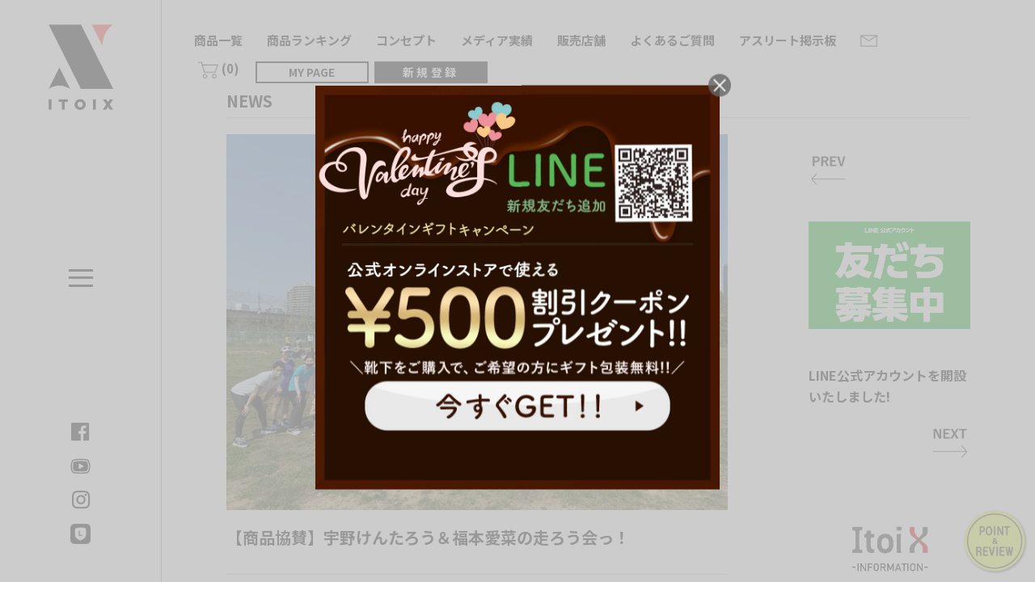

--- FILE ---
content_type: text/css
request_url: https://www.itoix.co.jp/cdn/shop/t/7/assets/default.scss.css?v=12521832296756340901769570816
body_size: 8162
content:
@charset "UTF-8";*{margin:0;padding:0;line-height:2em;font-family:Noto Sans JP,sans-serif;font-size:15px;font-weight:700;box-sizing:border-box}html{height:100%;scroll-behavior:smooth}body{margin:0;padding:0;width:100%;height:100%;font-family:Noto Sans JP,sans-serif;font-size:14px;background:#fff;overflow:hidden;overflow-y:auto}a{color:#000;text-decoration:none}img{image-rendering:-webkit-optimize-contrast}figure{margin:0;padding:0;vertical-align:top}figure img{margin:0;width:100%;height:auto}button,select{cursor:pointer}#site-wrapper{position:relative;width:100%}#site-footer,#navigation{background:#4d4c4b;color:#fff;padding:100px 0;text-align:center}#site-footer *,#navigation *{color:#fff}#site-footer .sns-list,#navigation .sns-list{list-style:none;display:flex;justify-content:center;align-items:center;margin:0 auto 40px;padding:0;text-align:left}#site-footer .sns-list li a,#navigation .sns-list li a{display:inline-block;width:25px;height:25px;margin:0 8px;overflow:hidden;text-indent:-9999px}#site-footer .sns-list li a.icon-fb,#navigation .sns-list li a.icon-fb{background:url(//www.itoix.co.jp/cdn/shop/t/7/assets/icon-fb-white.png?v=102537749748542329831728963990) center center no-repeat;background-size:contain}#site-footer .sns-list li a.icon-twitter,#navigation .sns-list li a.icon-twitter{background:url(//www.itoix.co.jp/cdn/shop/t/7/assets/icon-twitter-white.png?v=65590679993799599701728963990) center center no-repeat;background-size:contain}#site-footer .sns-list li a.icon-instagram,#navigation .sns-list li a.icon-instagram{background:url(//www.itoix.co.jp/cdn/shop/t/7/assets/icon-instagram-white.png?v=133227360821935836221728963990) center center no-repeat;background-size:contain}#site-footer .sns-list li a.icon-youtube,#navigation .sns-list li a.icon-youtube{background:url(//www.itoix.co.jp/cdn/shop/t/7/assets/icon-youtube-white.png?v=58386131207836122631728963990) center center no-repeat;background-size:contain}#site-footer .sns-list li a.icon-line,#navigation .sns-list li a.icon-line{background:url(//www.itoix.co.jp/cdn/shop/t/7/assets/icon-line-white.png?v=133187793021144766511728963990) center center no-repeat;background-size:contain}#site-footer .copyright,#navigation .copyright{font-size:11px;letter-spacing:.2em}#navigation{display:flex;flex-direction:column;justify-content:space-between;align-items:center;height:100%}#navigation #btn-menu-close{position:absolute;top:30px;right:30px;width:30px;height:30px;cursor:pointer}#navigation #btn-menu-close span{position:absolute;top:10px;right:0;width:30px;height:3px;background:#fff}#navigation #btn-menu-close span:nth-of-type(1){transform:rotate(45deg);transform-origin:center center}#navigation #btn-menu-close span:nth-of-type(2){transform:rotate(-45deg);transform-origin:center center}#shopify-section-navigation{position:fixed;top:0;left:0;right:0;bottom:0;height:100%;z-index:900;transition:all .4s ease}.logo{display:block;background:url(/cdn/shop/files/logo_26.png?v=1768897167) top center no-repeat;background-size:contain;width:80px;height:135px;text-indent:-9999px;overflow:hidden}.footer-logo{background:url(/cdn/shop/files/logo_26_white.png?v=1768897249) center center no-repeat;background-size:contain;width:78px;height:103px;margin:0 auto 80px}a.cart{display:inline-flex;align-items:center;font-size:inherit}a.cart:before{position:relative;top:2px;display:inline-block;content:"";background:url(//www.itoix.co.jp/cdn/shop/t/7/assets/icon-cart.png?v=99381669281933960391728963990) center right no-repeat;background-size:contain;width:2em;height:1.75em;margin-right:.25em;font-size:inherit}#btn-menu{display:flex;flex-direction:column;justify-content:space-between;width:30px;height:22px;cursor:pointer}#btn-menu span{display:inline-block;border-top:3px solid #000;width:100%}.date{color:#a1a1a1}ul.paginate{list-style:none;display:flex;justify-content:center;margin:60px 0 0;padding:0}ul.paginate li{display:flex;justify-content:center;align-items:center;border:1px solid #000;font-size:12px;font-weight:900;margin:0 1px}ul.paginate li a{display:inline-block;padding:3px 7px;font-size:inherit;font-weight:inherit}ul.paginate li.current{background:#000;color:#fff;padding:3px 7px}ul.paginate li:first-of-type{padding:3px 7px}ul.paginate li:last-of-type{font-size:10px}ul.paginate li:last-of-type a{padding:3px 8px}.page-title,.shopify-policy__container .shopify-policy__title h1{display:flex;align-items:center;border-bottom:1px solid #d2d2d2;margin-bottom:20px;padding-bottom:10px;font-size:40px;line-height:1em}.page-title:before,.shopify-policy__container .shopify-policy__title h1:before{content:"";position:relative;top:2px;display:block;background:url(/cdn/shop/files/icon-page-title02.png?v=1769566758) center left no-repeat;background-size:contain;width:30px;height:30px;margin-right:10px}span.required:before{content:"\203b";display:inline-block;color:#c80000;margin:0 .25em;font-size:inherit}span.optional:before{display:none}span.warning{color:#4d4c4b}span.warning:before{content:"\203b";color:#c00;margin:0 .25em 0 0;font-size:inherit;font-weight:inherit}.w100per{width:100%!important}.w150px{width:100%!important;max-width:150px!important}.w400px{width:100%!important;max-width:400px!important}.w500px{width:100%!important;max-width:500px!important}.w600px{width:100%!important;max-width:600px!important}form .flex-fi-wrapper{display:flex;justify-content:space-between;align-items:center;width:100%}form .flex-fi-wrapper button{-webkit-appearance:none;background:#000;color:#fff;border:none;min-width:180px;height:100%;padding:7px 10px;font-size:14px;text-align:center}form .fi{display:flex;border:2px solid #D7D7D7;width:100%}form .fi .fi-title{display:flex;align-items:center;background:#d7d7d7;min-width:200px;padding:10px}form .fi .fi-title .required{font-size:inherit}form .fi .fi-flex{display:flex;align-items:center;width:100%}form .fi .fi-flex>*{border-left:1px solid #d2d2d2;width:50%}form .fi .fi-flex>*:first-of-type{border-left:none}form .fi .fi-flex .col_3{width:calc(100% / 3)}form .sec-title+.flex-fi-wrapper,form .fi+.flex-fi-wrapper,form .fi-error+.flex-fi-wrapper,form .flex-fi-wrapper+.fi,form .fi+.fi,form .fi-error+.fi,form .sec-title+.fi{margin-top:20px}form .sec-title{font-size:20px;font-weight:900;border-bottom:1px solid #d2d2d2;margin:40px 0;padding:10px 0}form .forget a{line-height:2em;font-size:12px;text-decoration:underline}form .ctrl{margin-top:60px;text-align:center}form .ctrl p{line-height:2em;font-size:12px}form .ctrl button{-webkit-appearance:none;background:#000;color:#fff;border:none;min-width:300px;padding:25px;font-size:14px;text-align:center}form .ctrl button:disabled{background:#a1a1a1;cursor:auto}form .ctrl+.ctrl{margin-top:40px}form .agree-pp{margin:40px 0;text-align:center}form .agree-pp a{display:inline-block;margin-bottom:20px;font-size:12px;text-decoration:underline;text-align:center}form .agree-pp label{display:flex;justify-content:center;align-items:center;font-size:14px}form input[type=text],form input[type=tel],form input[type=url],form input[type=email],form input[type=password],form input[type=date],form input[type=datetime-local],form input[type=number],form textarea{-webkit-appearance:none;display:flex;border:none;width:100%;margin:0;padding:10px;font-size:14px}form select{position:relative;-webkit-appearance:none;border:none;background:#ededed url(//www.itoix.co.jp/cdn/shop/t/7/assets/arrow-down.png?v=2894036981078449751728963990) center right 10px no-repeat;background-size:30px 10px;width:100%;margin:0;padding:10px;font-size:14px;z-index:1}form textarea{resize:none;min-height:10em}.hidden{display:none!important}.p-error{display:flex;flex-direction:column;justify-content:center;align-items:center;padding:20vh 20px}.p-error h1{font-size:40px;font-weight:900}.p-error .btn{margin-top:80px}.p-page,.shopify-policy__container{padding-bottom:50px}.p-page p,.shopify-policy__container p{font-size:15px;font-weight:600}.p-page ul,.shopify-policy__container ul,.p-page ol,.shopify-policy__container ol{font-size:14px;font-weight:600}.p-page h2,.shopify-policy__container h2{margin-bottom:1.5em;font-size:20px;font-weight:900}.p-page h3,.shopify-policy__container h3{margin-bottom:1.5em;font-size:18px;font-weight:900}.p-page h4,.shopify-policy__container h4{margin-bottom:1.5em;font-size:16px;font-weight:900}.p-page h5,.shopify-policy__container h5,.p-page h6,.shopify-policy__container h6{margin-bottom:1.5em;font-size:15px;font-weight:900}.p-page p+h2,.shopify-policy__container p+h2,.p-page p+h3,.shopify-policy__container p+h3,.p-page p+h4,.shopify-policy__container p+h4,.p-page p+h5,.shopify-policy__container p+h5,.p-page p+h6,.shopify-policy__container p+h6{margin-top:2.5em}#site-wrapper.home #shopify-section-index-mv-slider{position:absolute;top:0;left:0;right:0;height:100vh;z-index:1}#site-wrapper.home #shopify-section-index-mv-slider .slider,#site-wrapper.home #shopify-section-index-mv-slider .slider-nav{list-style:none}#site-wrapper.home #shopify-section-index-mv-slider .slider{position:relative;width:100%;height:100%;overflow:hidden;z-index:1}#site-wrapper.home #shopify-section-index-mv-slider .slider .slider-item{position:absolute;top:0;left:0;width:100%;height:100%;visibility:hidden;opacity:0;transition:all .8s ease}#site-wrapper.home #shopify-section-index-mv-slider .slider .slider-item a{position:relative;display:block;width:100%;height:100%;overflow:hidden}#site-wrapper.home #shopify-section-index-mv-slider .slider .slider-item a img{position:absolute;top:50%;left:50%;width:110%;height:auto;transform:translate3d(-50%,-50%,0)}#site-wrapper.home #shopify-section-index-mv-slider .slider .slider-item>img{position:absolute;top:50%;left:50%;width:110%;height:auto;transform:translate3d(-50%,-50%,0)}#site-wrapper.home #shopify-section-index-mv-slider .slider .slider-item.current{visibility:visible;opacity:1}#site-wrapper.home #shopify-section-index-mv-slider .slider-nav-container{position:absolute;right:40px;bottom:40px;display:flex;justify-content:flex-end;align-items:center;z-index:10}#site-wrapper.home #shopify-section-index-mv-slider .slider-nav-container .slider-nav{display:flex;justify-content:flex-end;align-items:flex-end;margin:0 5px}#site-wrapper.home #shopify-section-index-mv-slider .slider-nav-container .slider-nav .slider-nav-item{position:relative;border:1px solid #000;width:60px;margin:0 0 0 5px;filter:brightness(.6);transition:all .4s ease;cursor:pointer}#site-wrapper.home #shopify-section-index-mv-slider .slider-nav-container .slider-nav .slider-nav-item:before{content:"";display:block;padding-top:60%}#site-wrapper.home #shopify-section-index-mv-slider .slider-nav-container .slider-nav .slider-nav-item .img-container{position:absolute;top:0;left:0;display:block;width:100%;height:100%;overflow:hidden}#site-wrapper.home #shopify-section-index-mv-slider .slider-nav-container .slider-nav .slider-nav-item .img-container img{position:absolute;top:50%;left:50%;width:110%;height:auto;transform:translate3d(-50%,-50%,0)}#site-wrapper.home #shopify-section-index-mv-slider .slider-nav-container .slider-nav .slider-nav-item.current{filter:brightness(1)}#site-wrapper.home #shopify-section-index-mv-slider .slider-nav-container .slider-nav-prev-btn{display:block;background:url(//www.itoix.co.jp/cdn/shop/t/7/assets/icon-slider-prev.png?v=167085576529504780951728963990) center center no-repeat;background-size:contain;width:32px;height:32px;margin-right:7px;cursor:pointer}#site-wrapper.home #shopify-section-index-mv-slider .slider-nav-container .slider-nav-next-btn{display:block;background:url(//www.itoix.co.jp/cdn/shop/t/7/assets/icon-slider-next.png?v=82105638690331486981728963990) center center no-repeat;background-size:contain;width:32px;height:32px;margin-left:7px;cursor:pointer}.p-blog .blog-category{list-style:none;display:flex;margin:0 0 40px;padding:0}.p-blog .blog-category li{border:2px solid #000;margin-right:5px}.p-blog .blog-category li *{line-height:1.25em}.p-blog .blog-category li a{display:flex;justify-content:center;align-items:center;padding:5px;min-width:120px;font-size:14px;font-weight:900}.p-blog .blog-category li.current{background:#000}.p-blog .blog-category li.current a{color:#fff}.blog-list .blog .img-container{position:relative;width:100%;margin-bottom:20px}.blog-list .blog .img-container figure,.blog-list .blog .img-container .noimage{position:relative;width:100%;overflow:hidden}.blog-list .blog .img-container figure:before,.blog-list .blog .img-container .noimage:before{content:"";display:block;padding-top:68.5%}.blog-list .blog .img-container figure img{position:absolute;top:50%;left:50%;width:100%;height:auto;transform:translate3d(-50%,-50%,0)}.blog-list .blog .img-container .noimage{display:flex;justify-content:center;align-items:center;background:#d2d2d2}.blog-list .blog .img-container .noimage:after{content:"";display:block;background:url(//www.itoix.co.jp/cdn/shop/t/7/assets/noimage-logo.png?v=14594368624702463721728963990) center center no-repeat;background-size:contain;width:60px;height:90px}.blog-list .blog .title{line-height:1em}.p-blog.article .page-title,.p-blog.article .shopify-policy__container .shopify-policy__title h1,.shopify-policy__container .shopify-policy__title .p-blog.article h1{font-size:20px;font-weight:900}.p-blog.article .page-title:before,.p-blog.article .shopify-policy__container .shopify-policy__title h1:before,.shopify-policy__container .shopify-policy__title .p-blog.article h1:before{display:none}.p-blog.article .page-header>:nth-child(1) .category{margin-right:1em}.p-blog.article .page-category-container{margin-bottom:40px}.p-blog.article .page-headding-img{position:relative;width:100%;margin-bottom:60px;overflow:hidden}.p-blog.article .page-headding-img:before{content:"";display:block;padding-top:60%}.p-blog.article .page-headding-img img{position:absolute;top:50%;left:50%;width:100%;height:auto;transform:translate3d(-50%,-50%,0)}.p-blog.article .page-category{display:inline-block;border:2px solid #000;padding:5px 20px;font-weight:900;text-align:center;line-height:1.25em}.p-blog.article .article-container{display:flex}.p-blog.article .article-container>:nth-child(1){width:calc(100% - 200px);padding-right:80px}.p-blog.article .article-container>:nth-child(1) .content{margin-bottom:80px}.p-blog.article .article-container>:nth-child(1) .content *{font-weight:600}.p-blog.article .article-container>:nth-child(1) .content figure{width:100%}.p-blog.article .article-container>:nth-child(1) .content img{max-width:100%;height:auto}.p-blog.article .article-container>:nth-child(1) .content p,.p-blog.article .article-container>:nth-child(1) .content span{margin:0;padding:0;word-wrap:break-word;word-break:break-all}.p-blog.article .article-container>:nth-child(1) .content p+img,.p-blog.article .article-container>:nth-child(1) .content p+div{margin-top:60px}.p-blog.article .article-container>:nth-child(1) .content img+img{margin-top:10px}.p-blog.article .article-container>*:nth-child(2){width:200px}.p-blog.article .article-sidebar .article-sidebar-title{margin-bottom:20px;font-size:28px;font-weight:900;text-align:center}.p-blog.article .article-sidebar .sidebar-blog-list article{margin-bottom:20px}.p-blog.article .article-sidebar .sidebar-blog-list article .article-headding-img{margin-bottom:10px}.p-blog.article .article-sidebar .sidebar-blog-list article .title{margin-top:10px;font-size:14px}.p-blog.article .article-sidebar .sidebar-blog-list article .category{display:inline-block;margin-right:1em;font-size:12px}.p-blog.article .article-sidebar .sidebar-blog-list article .date{display:inline-block;font-size:12px}.p-blog.article .article-footer{display:flex;justify-content:space-between;align-items:flex-start}.p-blog.article .article-footer>*:nth-child(2){position:relative;top:20px;width:28%;text-align:center}.p-blog.article .article-footer>*:nth-child(2) a{position:relative;display:block;border:2px solid #000;width:100%;max-width:280px;margin:0 auto;padding:15px 10px;text-align:center;line-height:1em}.p-blog.article .article-footer>*:nth-child(2) a .img-container{width:180px}.p-blog.article .article-footer>*:nth-child(2) a:after{position:absolute;top:50%;right:20px;content:"";border-top:2px solid #000;border-right:2px solid #000;width:12px;height:12px;transform:rotate(45deg) translate3d(0,-50%,0);transform-origin:center}.p-blog.article .article-footer .prev-article-container,.p-blog.article .article-footer .next-article-container{width:28%!important}.p-blog.article .article-footer .prev-article-container article a,.p-blog.article .article-footer .next-article-container article a{position:relative;display:block;padding-left:calc(25% + 5px)}.p-blog.article .article-footer .prev-article-container article a *,.p-blog.article .article-footer .next-article-container article a *{line-height:1.5em}.p-blog.article .article-footer .prev-article-container article a:before,.p-blog.article .article-footer .next-article-container article a:before{content:"";position:absolute;top:20px;left:0;display:block;background:url(//www.itoix.co.jp/cdn/shop/t/7/assets/icon-prev.png?v=43190400791652910501728963990) top left no-repeat;background-size:contain;width:25%;height:60px}.p-blog.article .article-footer .prev-article-container article a .category,.p-blog.article .article-footer .next-article-container article a .category,.p-blog.article .article-footer .prev-article-container article a .date,.p-blog.article .article-footer .next-article-container article a .date{font-size:11px}.p-blog.article .article-footer .next-article-container article a{padding-left:0;padding-right:calc(25% + 5px)}.p-blog.article .article-footer .next-article-container article a:before{left:auto;right:0;background:url(//www.itoix.co.jp/cdn/shop/t/7/assets/icon-next.png?v=4434957287983586641728963990) top left no-repeat;background-size:contain}.p-blog.article .img-container{position:relative;width:100%;margin-bottom:10px}.p-blog.article .img-container figure,.p-blog.article .img-container .noimage{position:relative;width:100%;overflow:hidden}.p-blog.article .img-container figure:before,.p-blog.article .img-container .noimage:before{content:"";display:block;padding-top:68.5%}.p-blog.article .img-container figure img{position:absolute;top:50%;left:50%;width:100%;height:auto;transform:translate3d(-50%,-50%,0)}.p-blog.article .img-container .noimage{display:flex;justify-content:center;align-items:center;background:#d2d2d2}.p-blog.article .category{display:inline-block;margin-right:1em}.p-blog.article .date{display:inline-block}.p-blog.article .title{font-size:16px}.p-blog.article .sns-share-container,.p-about.article .sns-share-container{display:flex;justify-content:space-between;margin-bottom:60px}.p-blog.article .sns-share-container>*,.p-about.article .sns-share-container>*{display:flex;justify-content:center;align-items:center;width:calc((100% - 5px)/2);background:#000;color:#fff;padding:15px 0;font-size:12px;line-height:1em}.p-blog.article .sns-share-container>*.fb:before,.p-blog.article .sns-share-container>*.line:before,.p-about.article .sns-share-container>*.fb:before,.p-about.article .sns-share-container>*.line:before{content:"";background:url(//www.itoix.co.jp/cdn/shop/t/7/assets/icon-fb-text-white.png?v=151897093215663187641728963990) center center no-repeat;background-size:contain;width:18px;height:18px;margin-right:5px}.p-blog.article .sns-share-container>*.line:before,.p-about.article .sns-share-container>*.line:before{background:url(//www.itoix.co.jp/cdn/shop/t/7/assets/icon-line-white.png?v=133187793021144766511728963990) center center no-repeat;background-size:contain;margin-right:7px}.p-blog.article .content,.p-about.article .content{margin-bottom:80px}.p-blog.article .content img,.p-about.article .content img{max-width:100%}.p-about.index .about-menu{list-style:none;display:flex;margin-bottom:60px}.p-about.index .about-menu li{width:50%}.p-about.index .about-menu li a{display:flex;justify-content:center;align-items:center;border:2px solid #000;width:100%;padding:10px 0;font-size:14px;line-height:1em}.p-about.index .about-menu li.current a{background:#000;color:#fff}.p-about.index .about-heading{position:relative;margin-bottom:60px}.p-about.index .about-heading:before{content:"";position:absolute;top:10%;left:50%;width:30%;height:30%;transform:translate3d(-50%,0,0)}.p-about.index .about-heading.athlete:before{background:url(//www.itoix.co.jp/cdn/shop/t/7/assets/logo-itoix-athlete.png?v=24439012904651185091728963990) center center no-repeat;background-size:contain}.p-about.index .about-heading.team:before{background:url(//www.itoix.co.jp/cdn/shop/t/7/assets/logo-itoix-team.png?v=117294054397703085971728963990) center center no-repeat;background-size:contain}.p-about.index .about-heading .text{position:absolute;top:50%;left:10%;right:10%;color:#fff;text-align:center}.p-about.index .about-heading .text h2{margin-bottom:1em;font-size:13px;font-weight:900}.p-about.index .about-heading .text p{font-size:11px;font-weight:500}@media all and (min-width: 1200px){.p-about.index .about-heading .text h2{margin-bottom:1.5em;font-size:14px}.p-about.index .about-heading .text p{font-size:12px}}.about-list{display:flex;flex-wrap:wrap}.about-list .about{width:calc((100% - 60px)/4);margin:0 20px 40px 0}.about-list .about:nth-of-type(4n){margin:0 0 40px}.about-list .title{font-size:18px;font-weight:900}.about-list .position{font-size:11px;color:#a1a1a1}.about-list .img-container{position:relative;width:100%;margin-bottom:10px}.about-list .img-container figure,.about-list .img-container .noimage{position:relative;width:100%;overflow:hidden}.about-list .img-container figure:before,.about-list .img-container .noimage:before{content:"";display:block;padding-top:100%}.about-list .img-container figure img{position:absolute;top:0;left:50%;width:100%;height:auto;transform:translate3d(-50%,0,0);transform-origin:top center}.about-list .img-container .noimage{display:flex;justify-content:center;align-items:center;background:#d2d2d2}.p-about.article .page-title,.p-about.article .shopify-policy__container .shopify-policy__title h1,.shopify-policy__container .shopify-policy__title .p-about.article h1{margin-top:10px;font-size:20px}.p-about.article .page-title:before,.p-about.article .shopify-policy__container .shopify-policy__title h1:before,.shopify-policy__container .shopify-policy__title .p-about.article h1:before{display:none}.p-about.article .page-headding-img{width:100%}.p-about.article .page-headding-img img{width:100%;height:auto}.p-about.article .article-container{display:flex;justify-content:space-between}.p-about.article .article-container>:nth-child(1){width:calc(100% - 200px);padding-right:100px}.p-about.article .article-container>:nth-child(2){width:200px}.p-about.article .information{border-bottom:1px solid #d2d2d2;margin-bottom:30px;padding:10px 0 30px;text-align:center}.p-about.article .information *{line-height:1.5em}.p-about.article .information .name{font-size:20px;text-align:left}.p-about.article .information .en_name{margin:.5em 0 1.5em;font-size:12px}.p-about.article .information .position{color:#a1a1a1}.p-about.article .content h2{text-align:center;margin-bottom:20px;font-size:20px}.p-about.article .content h2:last-of-type{border:1px solid #000;padding:5px;margin:40px 0 20px;font-size:12px}.p-about.article .content h2:last-of-type+ul{list-style:none;margin-bottom:20px;font-weight:500}.p-about.article .content h2:last-of-type+ul li{margin-bottom:.15em}.p-about.article .content h2:last-of-type+ul li span{font-weight:500}.p-about.article .content p,.p-about.article .content p span{font-weight:500}.p-about.article .prev-article-container,.p-about.article .p-blog.article .article-footer .next-article-container,.p-blog.article .article-footer .p-about.article .next-article-container,.p-about.article .next-article-container{margin:20px 0}.p-about.article .prev-article-container article a,.p-about.article .p-blog.article .article-footer .next-article-container article a,.p-blog.article .article-footer .p-about.article .next-article-container article a,.p-about.article .next-article-container article a{position:relative;display:block;padding-top:55px;text-align:center}.p-about.article .prev-article-container article a:before,.p-about.article .p-blog.article .article-footer .next-article-container article a:before,.p-blog.article .article-footer .p-about.article .next-article-container article a:before,.p-about.article .next-article-container article a:before{content:"";position:absolute;top:0;left:0;display:block;background:url(//www.itoix.co.jp/cdn/shop/t/7/assets/icon-prev.png?v=43190400791652910501728963990) top left no-repeat;background-size:contain;width:50px;height:50px}.p-about.article .prev-article-container article a .title,.p-about.article .next-article-container article a .title{margin-bottom:5px;font-size:16px;text-align:left;line-height:1.65}.p-about.article .prev-article-container article a .position,.p-about.article .next-article-container article a .position{color:#a1a1a1;font-size:12px}.p-about.article .next-article-container article a:before{left:auto;right:0;background:url(//www.itoix.co.jp/cdn/shop/t/7/assets/icon-next.png?v=4434957287983586641728963990) top left no-repeat;background-size:contain}.p-about.article .next-article-container+.prev-article-container,.p-about.article .next-article-container+.next-article-container{margin:0 0 20px}.p-about.article .back-list a{position:relative;display:block;border:2px solid #000;width:100%;margin-top:20px;padding:10px;font-size:12px;text-align:center;line-height:1em}.p-about.article .back-list a:after{position:absolute;top:50%;right:10px;content:"";border-top:1px solid #000;border-right:1px solid #000;width:6px;height:6px;transform:rotate(45deg) translate3d(0,-50%,0);transform-origin:center}.p-about.article .img-container{position:relative;width:100%;margin-bottom:10px}.p-about.article .img-container figure,.p-about.article .img-container .noimage{position:relative;width:100%;overflow:hidden}.p-about.article .img-container figure:before,.p-about.article .img-container .noimage:before{content:"";display:block;padding-top:100%}.p-about.article .img-container figure img{position:absolute;top:50%;left:50%;width:200px;height:auto;transform:translate3d(-50%,-50%,0);transform-origin:top center}.p-about.article .img-container .noimage{display:flex;justify-content:center;align-items:center;background:#d2d2d2}.p-contact .content{width:100%}.p-contact .description{margin:20px 0 40px}.p-contact .thanks{margin-top:100px;text-align:center}.p-contact .thanks h2{margin-bottom:40px;font-size:20px;font-weight:900}.p-contact .thanks p:last-of-type{margin-bottom:60px}a.btn{position:relative;display:inline-flex;justify-content:center;align-items:center;border:2px solid #000;min-width:180px;padding:10px;font-size:12px;text-align:center}a.btn:after{position:absolute;top:50%;right:20px;content:"";border-top:1px solid #000;border-right:1px solid #000;width:12px;height:12px;transform:rotate(45deg) translate3d(0,-50%,0);transform-origin:center}.p-faq .faq-item{border:2px solid #D7D7D7}.p-faq .faq-item .faq-item-title{position:relative;background:#d7d7d7;padding:20px 60px 20px 20px;z-index:1}.p-faq .faq-item .faq-item-title .toggle-btn{position:absolute;top:0;right:20px;bottom:0;display:block;cursor:pointer;z-index:2}.p-faq .faq-item .faq-item-title .toggle-btn:before{content:"";display:block;background:url(//www.itoix.co.jp/cdn/shop/t/7/assets/arrow-up.png?v=62044422618736936561728963990) center center no-repeat;background-size:contain;width:30px;height:100%;transition:all .2s ease}.p-faq .faq-item .faq-item-content{padding:20px;transition:all .4s ease}.p-faq .faq-item .faq-item-content *{transition:all .4s ease}.p-faq .faq-item+.faq-item{margin-top:20px}.p-faq .faq-item.close .faq-item-title .toggle-btn:before{transform:rotate(180deg)}.p-faq .faq-item.close .faq-item-content{padding:0}.p-faq .faq-item.close .faq-item-content *{line-height:0;opacity:0;visibility:hidden}.p-page.shopping-guide #shopping-guide-nav ul,.shopping-guide.shopify-policy__container #shopping-guide-nav ul{list-style:none;display:flex;width:100%;margin:0 0 40px;padding:0}.p-page.shopping-guide #shopping-guide-nav ul li,.shopping-guide.shopify-policy__container #shopping-guide-nav ul li{border:2px solid #000;border-right:none;width:25%}.p-page.shopping-guide #shopping-guide-nav ul li *,.shopping-guide.shopify-policy__container #shopping-guide-nav ul li *{line-height:1em}.p-page.shopping-guide #shopping-guide-nav ul li:last-of-type,.shopping-guide.shopify-policy__container #shopping-guide-nav ul li:last-of-type{border-right:2px solid #000}.p-page.shopping-guide #shopping-guide-nav ul li a,.shopping-guide.shopify-policy__container #shopping-guide-nav ul li a{display:flex;justify-content:center;align-items:center;width:100%;padding:10px}.p-page.shopping-guide table,.shopping-guide.shopify-policy__container table{border-collapse:collapse;border-top:1px solid #d2d2d2;width:100%;margin-bottom:80px}.p-page.shopping-guide table tr td,.shopping-guide.shopify-policy__container table tr td{border-bottom:1px solid #d2d2d2;padding:20px 0;font-size:15px;vertical-align:top}.p-page.shopping-guide table tr td:nth-of-type(1),.shopping-guide.shopify-policy__container table tr td:nth-of-type(1){width:30%}.p-page.shopping-guide table+table,.shopping-guide.shopify-policy__container table+table{margin-top:-40px}.p-page.shopping-guide table.campaign,.shopping-guide.shopify-policy__container table.campaign{border:2px solid #000}.p-page.shopping-guide table.campaign tr td,.shopping-guide.shopify-policy__container table.campaign tr td{border:none}.p-page.shopping-guide table.campaign tr td:nth-of-type(1),.shopping-guide.shopify-policy__container table.campaign tr td:nth-of-type(1){background:#000;color:#fff;text-align:center;vertical-align:middle}.p-page.shopping-guide table.campaign tr td:nth-of-type(2),.shopping-guide.shopify-policy__container table.campaign tr td:nth-of-type(2){padding:20px}#site-wrapper.concept #site-content{padding:0}.p-concept>.sec-concept,.p-concept>section{position:relative;padding:80px 80px 80px 280px;z-index:1}.p-concept .page-title,.p-concept .shopify-policy__container .shopify-policy__title h1,.shopify-policy__container .shopify-policy__title .p-concept h1{border-bottom:none;margin-bottom:150px}.p-concept .sec-concept{background:#d3af86 url(//www.itoix.co.jp/cdn/shop/t/7/assets/concept-concept-bg.jpg?v=55342518030297519671728963990) top right no-repeat;background-size:cover;padding-top:105px}.p-concept .sec-concept .sec-title{font-size:30px;margin-bottom:100px}.p-concept .sec-concept .btn-link{display:block;background:#000;color:#fff;width:300px;max-width:100%;margin:100px auto 0;padding:1em;text-align:center}.p-concept .sec-feature{background:#363534 url(//www.itoix.co.jp/cdn/shop/t/7/assets/concept-feature-bg.jpg?v=89208092605360473051728963990) top center repeat-y;background-size:100% auto;color:#fff}.p-concept .sec-feature .section-title-container{margin-bottom:80px}.p-concept .sec-feature .section-title-container *{line-height:1.5em}.p-concept .sec-feature .section-title-container .section-title{font-size:40px;font-weight:700}.p-concept .sec-feature .section-title-container .section-subtitle{font-size:14px}.p-concept .sec-feature .feature-item-container{padding-left:60px;counter-reset:feature-item-counter}.p-concept .sec-feature .feature-item-container .feature-item{counter-increment:feature-item-counter;margin-bottom:60px}.p-concept .sec-feature .feature-item-container .feature-item .feature-item-title{position:relative;margin-bottom:20px;font-size:24px;font-weight:700;line-height:40px}.p-concept .sec-feature .feature-item-container .feature-item .feature-item-title:before{content:counter(feature-item-counter,decimal-leading-zero);position:absolute;top:0;left:-60px;display:block;font-size:40px;font-weight:700;line-height:40px}.p-concept .sec-feature .feature-item-container .feature-item .feature-item-description{margin-bottom:30px}.p-concept .sec-feature .feature-item-container .feature-item .feature-item-img-title{position:relative;background:#d7d7d7;color:#000;padding:20px 60px 20px 20px;font-size:14px;cursor:pointer}.p-concept .sec-feature .feature-item-container .feature-item .feature-item-img-title.toggle-btn:hover:before{margin-top:5px}.p-concept .sec-feature .feature-item-container .feature-item .feature-item-img-title.toggle-btn:before{position:absolute;top:0;right:20px;bottom:0;display:block;cursor:pointer;content:"";background:url(//www.itoix.co.jp/cdn/shop/t/7/assets/arrow-up.png?v=62044422618736936561728963990) center center no-repeat;background-size:contain;width:30px;height:100%;transition:all .2s ease;z-index:2}@media (max-width: 999px){.p-concept .sec-feature .feature-item-container .feature-item .feature-item-img-title.toggle-btn:before{left:calc(50% - 15px);background-position-y:calc(100% - 10px)!important}.p-concept .sec-feature .feature-item-container .feature-item .feature-item-img-title.toggle-btn:before .colse{background-position-y:10px!important}}.p-concept .sec-feature .feature-item-container .feature-item .feature-item-img-title.close.toggle-btn:before{transform:rotate(180deg)}@media (max-width: 999px){.p-concept .sec-feature .feature-item-container .feature-item .feature-item-img-title.close.toggle-btn:before{background-position-y:10px!important}}.p-concept .sec-feature .feature-item-container .feature-item .feature-item-img{height:100%;width:auto;visibility:visible;opacity:1;transition:all .4s ease}.p-concept .sec-feature .feature-item-container .feature-item .feature-item-img-title.close+.feature-item-img{height:0;opacity:0;visibility:hidden}.p-concept .sec-feature .feature-item-container .feature-item p{font-size:14px;font-weight:500}.p-collection .collection-header-img{margin-bottom:80px}.p-collection figure img{margin:0;vertical-align:top}.p-collection .header-collection-list{list-style:none;display:flex;flex-wrap:wrap;margin:0 0 40px}.p-collection .header-collection-list .collection{border:2px solid #000;padding:10px 0 8px;position:relative}.p-collection .header-collection-list .collection:nth-of-type(1) a:before{background:url(/cdn/shop/t/4/assets/icon_category_5fingers.svg) no-repeat 0 0}.p-collection .header-collection-list .collection:nth-of-type(2) a:before{background:url(/cdn/shop/t/4/assets/icon_category_round.svg) no-repeat 0 0}.p-collection .header-collection-list .collection:nth-of-type(3) a:before{background:url(/cdn/shop/t/4/assets/icon_category_tabi.svg) no-repeat 0 0}.p-collection .header-collection-list .collection:nth-of-type(4) a:before{background:url(/cdn/shop/t/4/assets/icon_category_others.svg) no-repeat 0 0}.p-collection .header-collection-list .collection a{display:block;position:relative;width:100%}.p-collection .header-collection-list .collection a .collection-img-container{margin-bottom:10px}.p-collection .header-collection-list .collection a .collection-title{text-align:center}.p-collection .header-collection-list .collection a:before{content:"";display:block;height:30px;margin:0 auto;width:30px}.p-collection .header-collection-list .collection a:after{border-bottom:1px solid #000;border-right:1px solid #000;content:"";display:block;height:8px;margin:0 auto 3px;transform:rotate(45deg);width:8px}.p-collection .collection-container{border-top:2px solid #d2d2d2;margin:40px 0;padding:0}.p-collection .collection-container .collection-title-container{margin:40px auto;text-align:center}.p-collection .collection-container .collection-title-container .collection-title{display:inline-block;border-bottom:2px solid #000;line-height:1.75em;font-size:16px;font-weight:700}.p-collection .collection-container .product-list{list-style:none;display:flex;flex-wrap:wrap;margin:0 0 40px}.p-collection .collection-container .product-list .product a{display:block;width:100%}.p-collection .collection-container .product-list .product a .product-img-container{position:relative;margin-bottom:10px}.p-collection .collection-container .product-list .product a .product-img-container figcaption{position:absolute;top:0;right:0;background:#000;color:#fff;padding:.75em .5em;font-size:11px;font-weight:600;line-height:1.25em;text-align:center}.p-collection .collection-container .product-list .product .product-title{line-height:1.5em}.p-collection .collection-container .product-list .product .color-lineup-title{color:#d2d2d2;font-size:12px;font-weight:600;line-height:1.5em}.p-collection .collection-container .product-list .product .color-list{margin-top:10px;margin-bottom:10px}.color-list{display:flex;flex-wrap:wrap;margin:-1px 0 0 -1px;list-style:none}.color-list .color{width:20px;height:20px;margin:1px;text-indent:-9999px}.color-list .color.black{background:#000;border:1px solid black}.color-list .color.light-gray{background:#8f8f8a;border:1px solid #8f8f8a}.color-list .color.white{background:#fff;border:1px solid #8f8f8a}.color-list .color.red{background:#b52a2d;border:1px solid #b52a2d}.color-list .color.navy{background:#2b4178;border:1px solid #2b4178}.color-list .color.orange{background:#f56903;border:1px solid #f56903}.color-list .color.zoomin-pink{background:#ec90b2;border:1px solid #ec90b2}.color-list .color.zoomin-blue{background:#67a8c5;border:1px solid #67a8c5}.color-list .color.coyote{background:#c96;border:1px solid #cc9966}.color-list .color.od{background:#660;border:1px solid #666600}.p-products.detail .page-title,.p-products.detail .shopify-policy__container .shopify-policy__title h1,.shopify-policy__container .shopify-policy__title .p-products.detail h1{margin-bottom:40px}.p-products.detail article{display:flex;justify-content:space-between}.p-products.detail article .product-detail-images{width:calc(100% - 400px);padding-right:60px}.p-products.detail article .product-detail-main{width:400px}.p-products.detail .product-title{font-size:30px;font-weight:700;line-height:1.25em}.p-products.detail .product-price{margin:40px 0}.p-products.detail .product-info1{margin-bottom:40px}.p-products.detail .product-info1 *{font-size:12px;font-weight:500}.p-products.detail .product-info1 h2{border-bottom:1px solid #d2d2d2;margin-bottom:1em;padding:1em 0;font-size:14px;font-weight:700}.p-products.detail .product-info1 p+h2{margin-top:20px}.p-products.detail .product-info1 a{text-decoration:underline}.p-products.detail .product-info1 ul,.p-products.detail .product-info1 ol{list-style-position:inside;margin:1em 0;padding-left:1em}.p-products.detail .product-addtional-description{font-size:12px;font-weight:500}.p-products.detail .product-info1+.product-addtional-description{margin-top:-20px;margin-bottom:40px}.p-products.detail .product-info2 *{font-size:12px;line-height:2em;font-weight:500}.p-products.detail .product-info2 h2{border-bottom:1px solid #d2d2d2;margin-bottom:1em;padding:1em 0}.p-products.detail .product-info2 p+h2{margin-top:40px}.p-products.detail .product-info2 a{text-decoration:underline}.p-products.detail .product-color{list-style:none;display:flex;flex-wrap:wrap;justify-content:space-around;margin-bottom:40px}.p-products.detail .product-color:after,.p-products.detail .product-color:before{content:"";display:block;position:relative;left:-5px;width:80px;margin:0 5px 5px}.p-products.detail .product-color:before{order:1}.p-products.detail .product-color li{position:relative;left:-5px;width:80px;margin:0 5px 5px;transition:opacity .4s ease}.p-products.detail .product-color li:hover{cursor:pointer}.p-products.detail .product-color li:hover figure{border:1px solid #ccc}.p-products.detail .product-color li figure{position:relative;width:80px;height:80px;overflow:hidden}.p-products.detail .product-color li figure img{position:absolute;top:50%;left:50%;width:100%;height:auto;transform:translate3d(-50%,-50%,0)}.p-products.detail .product-color li .color-name{font-size:11px}.p-products.detail .product-color li.current figure{border:2px solid #000055}.p-products.detail .product-color li:hover{opacity:.8}.p-products.detail form .product-color-title,.p-products.detail form label{margin-bottom:10px;font-size:12px;font-weight:700}.p-products.detail form input[type=number]{background:#ededed}.p-products.detail form select,.p-products.detail form input[type=number]{margin-bottom:10px}.p-products.detail form button{-webkit-appearance:none;display:flex;justify-content:center;align-items:center;background:#000;color:#fff;border:none;width:100%;margin:40px 0 10px;padding:2em}.p-products.detail form button:before{position:relative;top:1px;content:"";background:url(//www.itoix.co.jp/cdn/shop/t/7/assets/icon-cart-white.png?v=165706332331702736661728963990) center center no-repeat;background-size:contain;width:30px;height:30px;margin-right:5px}.p-products.detail form button:hover{opacity:.7}.p-products.detail form button:disabled{background:#d2d2d2;cursor:auto}.p-products.detail .payment-description{margin-bottom:20px;font-size:12px;font-weight:500}.p-products.detail .product-detail-images a{display:block;width:100%;overflow:hidden}.p-products.detail .product-detail-images a img{width:100%;max-width:100%}.p-products.detail .product-detail-images a+a{margin-top:20px}.p-products.detail .product-detail-images a.hidden+a{margin-top:0}.p-products.detail .product-detail-images img,.p-products.detail .product-detail-sp-main-image img,.p-products.detail .product-detail-sp-images img{width:100%;height:auto}.product-price .price-num{font-size:1.5em}.p-page.shop-list .area-list,.shop-list.shopify-policy__container .area-list{list-style:none;display:flex;flex-wrap:wrap;margin-bottom:60px}.p-page.shop-list .area-list li a,.shop-list.shopify-policy__container .area-list li a{display:flex;align-items:center;border-left:1px solid #000;padding:0 1.5em;line-height:1em}.p-page.shop-list .area-list li:first-of-type a,.shop-list.shopify-policy__container .area-list li:first-of-type a{border-left:none;padding-left:0}.p-page.shop-list .area-container,.shop-list.shopify-policy__container .area-container{margin-bottom:80px}.p-page.shop-list .area-title,.shop-list.shopify-policy__container .area-title{border-bottom:1px solid #d2d2d2;font-size:24px;font-weight:700;margin-bottom:20px;padding-bottom:20px}.p-page.shop-list .pref-container,.shop-list.shopify-policy__container .pref-container{display:flex;border-bottom:1px solid #d2d2d2;margin-bottom:20px}.p-page.shop-list .pref-title,.shop-list.shopify-policy__container .pref-title{font-size:16px;font-weight:700;width:200px;padding-left:20px}.p-page.shop-list .shop-list,.shop-list.shopify-policy__container .shop-list{display:flex;flex-direction:column;width:calc(100% - 200px)}.p-page.shop-list .shop-list li,.shop-list.shopify-policy__container .shop-list li{display:flex;border-bottom:1px solid #d2d2d2;padding-bottom:20px}.p-page.shop-list .shop-list li .shop-name,.shop-list.shopify-policy__container .shop-list li .shop-name{width:300px}.p-page.shop-list .shop-list li .shop-name *,.shop-list.shopify-policy__container .shop-list li .shop-name *{margin:0;font-size:14px;font-weight:600}.p-page.shop-list .shop-list li .shop-detail,.shop-list.shopify-policy__container .shop-list li .shop-detail{position:relative;width:calc(100% - 300px)}.p-page.shop-list .shop-list li .shop-detail *,.shop-list.shopify-policy__container .shop-list li .shop-detail *{font-size:14px;font-weight:500}.p-page.shop-list .shop-list li .shop-detail address,.shop-list.shopify-policy__container .shop-list li .shop-detail address{font-style:normal}.p-page.shop-list .shop-list li .shop-detail a,.shop-list.shopify-policy__container .shop-list li .shop-detail a{display:block}.p-page.shop-list .shop-list li .shop-detail a.map,.shop-list.shopify-policy__container .shop-list li .shop-detail a.map{position:absolute;display:inline-block;top:50%;right:0;border:1px solid #000;padding:5px 1.5em;line-height:1em;font-size:14px;font-weight:600;transform:translate3d(0,-50%,0)}.p-page.shop-list .shop-list li+li,.shop-list.shopify-policy__container .shop-list li+li{margin-top:20px}.p-page.shop-list .shop-list li:last-of-type,.shop-list.shopify-policy__container .shop-list li:last-of-type{border-bottom:none}.p-sitemap .footer-menu{margin:80px 0 0;max-width:100%;font-weight:700}.p-sitemap .footer-menu>li{border-left:1px solid #d2d2d2;padding:10px 20px}.p-sitemap .footer-menu>li:last-of-type{border-right:1px solid #d2d2d2}.p-sitemap .footer-menu>li>a{display:inline-block;margin-bottom:30px}.p-sitemap .footer-menu a{text-decoration:underline}.p-sitemap .footer-menu .user-menu-btn1,.p-sitemap .footer-menu .user-menu-btn2{border:2px solid #000;text-decoration:none}.p-sitemap .footer-menu .footer-child-menu,.p-sitemap .footer-menu .footer-sub-menu{margin:0;font-weight:700}.p-form .description{margin:40px 0}.p-form form .fi .fi-title,.p-form form .fi input,.p-form form .fi textarea{padding:5px 10px}.p-form form .btn{min-width:300px;padding:25px;font-size:14px}.p-form form .btn:after{display:none}.p-myaccount .mypage-menu{list-style:none;display:flex;margin:0 0 40px;padding:0}.p-myaccount .mypage-menu li{border:2px solid #000;border-right:none;width:50%}.p-myaccount .mypage-menu li a{display:flex;justify-content:center;align-items:center;padding:5px;width:100%;font-size:14px;font-weight:900}.p-myaccount .mypage-menu li:last-of-type{border-right:2px solid #000}.p-myaccount .mypage-menu li.current{background:#000}.p-myaccount .mypage-menu li.current a{color:#fff}.p-myaccount.account-orders .order-container{background:#ededed;padding:40px}.p-myaccount.account-orders .order-container table.order-list{width:100%}.p-myaccount.account-orders .order-container table.order-list *{font-size:12px}.p-myaccount.account-orders .order-container table.order-list thead tr th{padding:1em 0;text-align:left;vertical-align:middle}.p-myaccount.account-orders .order-container table.order-list tbody tr td{background:#fff;padding:2em;text-align:center;vertical-align:top}.p-myaccount.account-orders .order-container table.order-list tbody tr td:nth-of-type(1),.p-myaccount.account-orders .order-container table.order-list tbody tr td:nth-of-type(2),.p-myaccount.account-orders .order-container table.order-list tbody tr td:nth-of-type(4){width:calc(50% / 3)}.p-myaccount.account-orders .order-container table.order-list tbody tr td:nth-of-type(3){width:40%;text-align:left}.p-myaccount.account-orders .order-container table.order-list tbody tr td:nth-of-type(5){width:10%}.p-myaccount.account-orders .order-container table.order-list tbody tr td ul{list-style:none;margin:0;padding:0}.p-myaccount.account-order-detail .order-title{border-bottom:1px solid #d2d2d2;margin:0 0 40px;padding:0 0 20px;font-size:16px;font-weight:700}.p-myaccount.account-order-detail .order-subtitle{font-size:14px;font-weight:700}.p-myaccount.account-order-detail a{display:block;transition:all .4s ease}.p-myaccount.account-order-detail a:hover{opacity:.5}.p-myaccount.account-order-detail .order-detail-container{display:flex;flex-wrap:wrap}.p-myaccount.account-order-detail .order-detail-container .order-detail{width:calc(100% - 400px);padding:0 150px 0 0}.p-myaccount.account-order-detail .order-detail-container .order-detail .order-item-list *{font-size:12px}.p-myaccount.account-order-detail .order-detail-container .order-detail .order-item-list .order-item{display:flex;border-bottom:1px solid #d2d2d2;margin:0 0 40px;padding:0 0 20px}.p-myaccount.account-order-detail .order-detail-container .order-detail .order-item-list .order-item>*{display:flex;flex-direction:column;justify-content:space-between}.p-myaccount.account-order-detail .order-detail-container .order-detail .order-item-list .order-item>*:first-of-type{width:150px;padding:0 40px 0 0}.p-myaccount.account-order-detail .order-detail-container .order-detail .order-item-list .order-item>*:nth-of-type(2){width:calc(100% - 250px)}.p-myaccount.account-order-detail .order-detail-container .order-detail .order-item-list .order-item>*:last-of-type{justify-content:flex-end;align-items:flex-end;width:100px}.p-myaccount.account-order-detail .order-detail-container .order-detail .subtotal,.p-myaccount.account-order-detail .order-detail-container .order-detail .total{display:flex;flex-wrap:wrap;align-items:center;border-bottom:1px solid #d2d2d2;margin:0 0 40px;padding:0 0 20px 150px}.p-myaccount.account-order-detail .order-detail-container .order-detail .subtotal *,.p-myaccount.account-order-detail .order-detail-container .order-detail .total *{font-size:12px}.p-myaccount.account-order-detail .order-detail-container .order-detail .subtotal dt,.p-myaccount.account-order-detail .order-detail-container .order-detail .total dt{width:calc(100% - 100px)}.p-myaccount.account-order-detail .order-detail-container .order-detail .subtotal dd,.p-myaccount.account-order-detail .order-detail-container .order-detail .total dd{width:100px;text-align:right}.p-myaccount.account-order-detail .order-detail-container .order-detail .total dt{font-size:14px;font-weight:600}.p-myaccount.account-order-detail .order-detail-container .order-detail .total dd{font-size:16px;font-weight:900}.p-myaccount.account-order-detail .order-detail-container .order-address{width:400px}.p-myaccount.account-order-detail .order-detail-container .order-address .address{display:flex;flex-wrap:wrap;margin:20px 0 60px}.p-myaccount.account-order-detail .order-detail-container .order-address .address dt{width:100px;font-size:11px;font-weight:700}.p-myaccount.account-order-detail .order-detail-container .order-address .address dd{width:calc(100% - 100px);font-size:12px;font-weight:600}.p-myaccount.account-order-detail .order-detail-container .order-address p{margin:20px 0 60px;font-size:12px;font-weight:600}.p-myaccount.account-order-detail .ctrl{position:relative;margin:40px 0 0 -150px;text-align:center}.p-myaccount.account-order-detail .ctrl button{position:relative;-webkit-appearance:none;display:inline-flex;justify-content:center;align-items:center;background:#fff;border:2px solid #000;min-width:300px;padding:15px 20px;font-size:12px;text-align:center;transition:all .4s ease}.p-myaccount.account-order-detail .ctrl button:after{position:absolute;top:50%;right:20px;content:"";border-top:1px solid #000;border-right:1px solid #000;width:12px;height:12px;transform:rotate(45deg) translate3d(0,-50%,0);transform-origin:center}.p-myaccount.account-order-detail .ctrl button:hover{background:#000;color:#fff}.p-cart .cart-title{display:flex;align-items:center;border-bottom:1px solid #d2d2d2;width:calc(100% - 450px);margin:40px 0 0;padding-bottom:20px;font-size:20px;font-weight:800}.p-cart .cart-title:before{display:inline-block;content:"";background:url(//www.itoix.co.jp/cdn/shop/t/7/assets/icon-cart.png?v=99381669281933960391728963990) center right no-repeat;background-size:contain;width:1.75em;height:1.75em;margin-right:.25em;font-size:inherit}.p-cart .cart-detail-container{display:flex;flex-wrap:wrap}.p-cart .cart-detail-container .cart-detail{width:calc(100% - 300px);padding:20px 150px 0 0}.p-cart .cart-detail-container .cart-detail .cart-item-list{display:flex;list-style:none}.p-cart .cart-detail-container .cart-detail .cart-item-list .cart-item{display:flex;border-bottom:1px solid #d2d2d2;width:100%;margin-bottom:20px;padding:0 20px 20px 0}.p-cart .cart-detail-container .cart-detail .cart-item-list .cart-item>*{display:flex;flex-direction:column;justify-content:space-between}.p-cart .cart-detail-container .cart-detail .cart-item-list .cart-item>*:first-of-type{width:120px;padding-right:20px}.p-cart .cart-detail-container .cart-detail .cart-item-list .cart-item>*:first-of-type a{display:block;background:#d2d2d2;padding:3px 10px;text-align:center;font-size:12px}.p-cart .cart-detail-container .cart-detail .cart-item-list .cart-item>*:nth-of-type(2){width:calc(100% - 270px)}.p-cart .cart-detail-container .cart-detail .cart-item-list .cart-item>*:nth-of-type(2) p{font-size:12px}.p-cart .cart-detail-container .cart-detail .cart-item-list .cart-item>*:nth-of-type(2) label{display:flex;align-items:center;padding:0;font-size:12px}.p-cart .cart-detail-container .cart-detail .cart-item-list .cart-item>*:nth-of-type(2) label input{border:1px solid #d2d2d2;width:6em;margin:0 0 0 5px;padding:0 0 0 5px;font-size:12px}.p-cart .cart-detail-container .cart-detail .cart-item-list .cart-item>*:last-of-type{justify-content:flex-end;align-items:flex-end;width:150px}.p-cart .cart-detail-container .cart-detail .subtotal,.p-cart .cart-detail-container .cart-detail .total{list-style:none;display:flex;border-bottom:1px solid #d2d2d2;flex-wrap:wrap;justify-content:space-between;align-items:center;margin-bottom:30px;padding:0 20px 30px 120px}.p-cart .cart-detail-container .cart-detail .subtotal dt,.p-cart .cart-detail-container .cart-detail .total dt{width:calc(100% - 100px);font-size:12px}.p-cart .cart-detail-container .cart-detail .subtotal dd,.p-cart .cart-detail-container .cart-detail .total dd{width:100px;font-size:12px;text-align:right}.p-cart .cart-detail-container .cart-detail .total{margin-bottom:60px}.p-cart .cart-detail-container .cart-detail .total dt{font-size:14px;font-weight:700}.p-cart .cart-detail-container .cart-detail .total dd{font-size:16px;font-weight:900}.p-cart .cart-detail-container .cart-detail .ctrl{display:flex;flex-direction:column;align-items:center;margin-left:100px!important}.p-cart .cart-detail-container .cart-detail .ctrl button{position:relative;display:inline-flex;justify-content:center;align-items:center;min-width:300px;padding:20px 25px}.p-cart .cart-detail-container .cart-detail .ctrl button:after{position:absolute;top:50%;right:20px;content:"";border-top:1px solid #d2d2d2;border-right:1px solid #d2d2d2;width:12px;height:12px;transform:rotate(45deg) translate3d(0,-50%,0);transform-origin:center}.p-cart .cart-detail-container .cart-detail .ctrl a.btn{min-width:300px;margin-top:10px;padding:20px 25px}.p-cart .cart-detail-container .cart-detail .ctrl a.btn:after{border-top:1px solid #d2d2d2;border-right:1px solid #d2d2d2}.p-cart .cart-detail-container .cart-total-price{width:300px}.p-cart .cart-detail-container .cart-total-price .total-price{display:flex;justify-content:space-between;align-items:center;background:#d2d2d2;margin:0;padding:20px 30px}.p-cart .cart-detail-container .cart-total-price .total-price dt{font-size:12px;font-weight:700}.p-cart .cart-detail-container .cart-total-price .total-price dd{font-size:18px;font-weight:900}.p-cart .cart-detail-container #btn-update{display:none}.shopify-challenge__button{-webkit-appearance:none;background:#000;color:#fff;border:none;min-width:300px;padding:25px;font-size:14px;text-align:center;cursor:pointer}.shopify-policy__container{max-width:100%}@media all and (min-aspect-ratio: 4 / 3){#site-wrapper.home #shopify-section-index-mv-slider .slider .slider-item a img{width:120%;height:auto}#site-wrapper.home #shopify-section-index-mv-slider .slider .slider-item>img{width:120%;height:auto}}@media all and (max-aspect-ratio: 4 / 3){#site-wrapper.home #shopify-section-index-mv-slider .slider .slider-item a img{height:110%;width:auto}#site-wrapper.home #shopify-section-index-mv-slider .slider .slider-item>img{height:110%;width:auto}}#shopify-product-reviews .spr-container{border:1px solid #d2d2d2!important;margin:20px 0 40px!important;padding:20px!important}#shopify-product-reviews *{font-size:11px}#shopify-product-reviews .spr-header-title{font-size:14px!important}#shopify-product-reviews .spr-form-input-textarea,#shopify-product-reviews .spr-form-input-email{background:#ededed}#shopify-product-reviews .spr-review-footer{display:none!important}.wholesale-now-discount-table{width:100%;border-collapse:collapse}.p-myaccount .list-address{display:flex;flex-wrap:wrap;list-style:none}.p-myaccount .list-address li{border:1px solid #CCC;width:300px;margin:0 20px 20px 0;padding:10px}.p-myaccount .list-address li:nth-of-type(3n){margin:0 0 20px}.p-myaccount .list-address li form{width:100%}.p-myaccount .list-address li form *{font-size:11px!important}.p-myaccount .list-address li form input,.p-myaccount .list-address li form select,.p-myaccount .list-address li form .btn-cancel,.p-myaccount .list-address li form .btn-submit,.p-myaccount .list-address li form .fi-flex.input,.p-myaccount .list-address li form label.input,.p-myaccount .list-address li form.edit label,.p-myaccount .list-address li form.edit .btn-edit,.p-myaccount .list-address li form.edit .fi-flex.label{display:none}.p-myaccount .list-address li form.edit input,.p-myaccount .list-address li form.edit select,.p-myaccount .list-address li form.edit .btn-cancel,.p-myaccount .list-address li form.edit .btn-submit,.p-myaccount .list-address li form.edit label.input{display:block}.p-myaccount .list-address li form.edit .fi-flex.input{display:flex}.p-myaccount .list-address li form.edit label input{display:inline-block}.p-myaccount .list-address li form input,.p-myaccount .list-address li form select{border-top:1px solid #999!important;border-left:1px solid #999!important;border-right:1px solid #999!important;border-bottom:1px solid #999!important;max-width:280px!important}.p-myaccount .list-address li form .fi{border:none;width:100%;max-width:280px!important}.p-myaccount .list-address li form .fi+.fi{margin-top:10px}.p-myaccount .list-address li form .fi .fi-flex{max-width:280px!important;flex-wrap:nowrap!important}.p-myaccount .list-address li form .fi .fi-flex input,.p-myaccount .list-address li form .fi .fi-flex select{max-width:none!important}.p-myaccount .list-address li form .fi .fi-flex>*{border-left:none!important}.p-myaccount .list-address li form .fi .fi-flex>*:first-of-type{border-left:1px solid #999!important}.p-myaccount .list-address li form .fi .fi-flex>*:last-of-type{border-right:1px solid #999!important}.p-myaccount .list-address li form .fi .fi-flex.label>*:first-of-type{border-left:none!important}.p-myaccount .list-address li form .fi .fi-flex.label>*:last-of-type{border-right:none!important}.max-768-only{display:none!important}@media (max-width: 768px){.max-768-only{display:block!important}}.min-768-only{display:block!important}@media (max-width: 768px){.min-768-only{display:none!important}}.h-free-shipping{background:#e80114;color:#fff;font-size:12px;position:absolute;font-weight:700;top:50px;padding:0 8px 1px;line-height:1;right:20px;z-index:2}.h-free-shipping span{font-size:12px}@media screen and (min-width: 1000px){.h-free-shipping{padding:0 20px 4px;right:unset;left:0;letter-spacing:1.5px;top:-23px}}@media screen and (min-width: 1251px){.h-free-shipping{top:-23px}}.bnr-line{margin:-20px auto 30px}.bnr-line img{max-width:500px;width:100%}#site-wrapper.home #shopify-section-index-concept{padding:0 0 0 200px!important}@media (max-width: 999px){#site-wrapper.home #shopify-section-index-concept{background:none;padding:0!important}}@media (max-width: 999px){#site-wrapper.home #shopify-section-index-concept .section-title{padding-left:20px}}#site-wrapper.home #shopify-section-index-concept .bnr-top-concept img{width:100%}#shopify-section-index-banner1 .banner-block{align-items:center;display:flex;flex-wrap:wrap;justify-content:space-between}#shopify-section-index-banner1 .banner-block a{display:block;margin:0!important;padding:0!important;width:calc((100% - 10px)/2)}#shopify-section-index-banner1 .banner-block:before{content:"";order:1;width:calc((100% - 10px)/2)}#shopify-section-index-banner1 .banner-block:after{content:"";width:calc((100% - 10px)/2)}@media (min-width: 1000px){#shopify-section-index-banner1 .banner-block a{width:calc((100% - 10px)/2)}}@media (min-width: 1100px){#shopify-section-index-banner1 .banner-block a{width:calc((100% - 20px)/3)}#shopify-section-index-banner1 .banner-block:before{width:calc((100% - 20px)/3)}#shopify-section-index-banner1 .banner-block:after{width:calc((100% - 20px)/3)}}@media (min-width: 1400px){#shopify-section-index-banner1 .banner-block a{width:calc((100% - 20px)/4)}#shopify-section-index-banner1 .banner-block:before{width:calc((100% - 20px)/4)}#shopify-section-index-banner1 .banner-block:after{width:calc((100% - 20px)/4)}}.area-product-review{margin-bottom:30px}.area-product-review .poingpong-review__body{font-size:14px;font-weight:400;line-height:1.5}.product-color-title{background:#000;color:#fff;margin-bottom:0!important;padding:5px}#color-selector{border:1px solid #000;margin-bottom:0;padding:10px 5px 5px}.product-slide-img{margin:0 auto;max-width:calc(100vw - 50px)}.product-slide-img a{display:block}.product-slide-img img{border:1px solid #ccc;max-width:calc(100vw - 50px)}.product-slide-img .slick-dots{max-width:calc(100vw - 50px)}.product-slide-img .slick-dots li{margin:0!important}.product-slide-img .slick-dots li button{height:30px!important;width:30px!important}.product-slide-img .slick-dots li button:before{font-size:15px!important;line-height:30px!important;height:30px!important;width:30px!important}#poingpong-cart{margin-top:40px}.area-top-ranking{background:#ccc;margin-top:40px;padding:10px}.area-top-ranking h3{background:#e80114;color:#fff;font-size:20px;letter-spacing:1px;margin:0 auto;text-align:center;width:200px}.area-top-ranking ul{align-items:center;display:flex;justify-content:space-between;list-style:none;margin-top:10px;width:100%}.area-top-ranking ul li{counter-increment:number;position:relative;width:calc((100% - 40px)/5)}.area-top-ranking ul li:before{content:counter(number) "\4f4d";display:block;letter-spacing:1px;margin-bottom:3px;text-align:center}.area-top-ranking ul li a .price{letter-spacing:1px;margin-top:-10px;text-align:right}.area-top-ranking ul li a .price .tax{font-size:.8em}.area-top-ranking ul li a img{width:100%}@media (min-width: 1000px) and (max-width: 1500px){#site-content-container #shopify-section-header{flex-direction:column}#site-content-container #shopify-section-header nav{justify-content:flex-start;margin-top:5px}#site-content-container #shopify-section-header #user-menu{justify-content:flex-start;margin-top:5px}}.collection-description{background:#efefef;margin-top:20px;padding:20px}.collection-description p{font-size:14px;font-weight:500}@media screen and (max-width: 999px){.collection-description{text-align:left}}.poingpong2__floating{right:0!important;bottom:0!important;margin:0!important;padding:0!important}@media screen and (min-width: 641px){.poingpong2__floating{bottom:-80px!important;right:-35px!important}}.poingpong-review__reply{display:none}.cart-item .cart-note{color:#e80114;font-size:11px;line-height:1.3;text-align:right}@media screen and (min-width: 1000px){.cart-item .cart-note{font-size:13px;width:110px}}.sticker-campaign a{border:2px dashed #e80114;display:block;font-size:13px;line-height:1.5;margin:-30px 0 30px;padding:10px;text-align:center}@media screen and (min-width: 1000px){.sticker-campaign a{font-size:15px}}.sticker-campaign a:hover{border:2px dashed #000;color:#e80114;opacity:1}.f-related-article{margin-top:30px}@media (min-width: 1000px){.f-related-article{margin-top:30px}}.f-related-article h2{background:#efefef;color:#000;font-size:14px!important;font-weight:700;padding:5px 10px;text-align:center}.f-related-article ul{list-style:none}.f-related-article ul li{border-bottom:1px solid #ddd}.f-related-article ul li a{align-items:center;display:flex;padding:10px 0}.f-related-article ul li a .contents{font-weight:500;line-height:1.65;width:calc(100% - 120px)}.f-related-article ul li a .thum{margin-right:15px;width:100px}.f-related-article ul li a .thum img{height:100px;object-fit:cover;vertical-align:middle;width:100%}.product-info1{background:#f9f0f0;padding:15px}.product-info1 .item__detail__title a img{display:block;margin-top:10px}.h-free-shipping{visibility:hidden!important}.btn-link-products{display:block}.btn-link-products img{height:auto;max-width:400px;width:100%}.f-related-articles{background:#ededed;padding:20px 20px 0;margin:30px 0 0}.f-related-articles h2{background:#fff;color:#000;font-size:14px!important;font-weight:700;margin:0!important;padding:5px 10px;text-align:center}.f-related-articles ul{list-style:none;padding-bottom:10px}.f-related-articles ul li+li{border-top:1px solid #ddd}.f-related-articles ul li a{align-items:center;display:flex;padding:10px 0}.f-related-articles ul li a .thum{margin-right:15px;width:100px}.f-related-articles ul li a .thum img{height:100px;object-fit:cover;vertical-align:middle;width:100%}.f-related-articles ul li a .contents{font-weight:500;line-height:1.65;width:calc(100% - 120px)}.custom-list-style{display:flex;flex-wrap:wrap;gap:0 15px}@media screen and (min-width: 1000px){.custom-list-style{gap:0 20px;justify-content:space-between;position:relative}.custom-list-style:before,.custom-list-style:after{content:"";order:1;width:calc(25% - 20px)}}.custom-list-style article.blog{margin:0 0 10px!important;width:calc(50% - 15px)}@media screen and (min-width: 1000px){.custom-list-style article.blog{width:calc(25% - 20px)}}.custom-list-style article.blog .img-container{border:1px solid #ccc;margin-bottom:10px}.custom-list-style article.blog .img-container figure img{height:100%;width:auto!important}.custom-list-style article.blog a h2{border-bottom:none!important;font-size:14px!important;line-height:1.5!important}.hum-bnr-athlete{margin:-30px 0 30px}@media screen and (min-width: 1000px){.hum-bnr-athlete{display:none}}.hum-bnr-athlete a img{height:auto;width:100%}
/*# sourceMappingURL=/cdn/shop/t/7/assets/default.scss.css.map?v=12521832296756340901769570816 */


--- FILE ---
content_type: text/css
request_url: https://www.itoix.co.jp/cdn/shop/t/7/assets/large.scss.css?v=126556838158945339271769566827
body_size: 1585
content:
@media all and (min-width: 1000px){a{opacity:1;transition:all .4s ease}a:hover{opacity:.7}.sp-only{display:none!important}.flex-container{display:flex;justify-content:flex-start}.flex-container.col2{flex-wrap:wrap}.flex-container.col2>*{width:calc((100% - 30px)/2);margin:0 30px 30px 0}.flex-container.col2>*:nth-of-type(2n){margin:0 0 30px}#shopify-section-sidebar{position:absolute;top:0;left:0;bottom:0;border-right:1px solid #A1A1A1;width:200px;z-index:100}#shopify-section-sidebar #site-header{display:flex;flex-direction:column;justify-content:space-between;align-items:center;width:100%;height:100vh;max-height:800px;padding:30px}#shopify-section-sidebar .sns-list{list-style:none;display:flex;flex-direction:column;justify-content:flex-end;align-items:center;margin:0;padding:0;text-align:left}#shopify-section-sidebar .sns-list li a{display:inline-block;width:25px;height:25px;margin:0 0 8px;overflow:hidden;text-indent:-9999px}#shopify-section-sidebar .sns-list li a.icon-fb{background:url(//www.itoix.co.jp/cdn/shop/t/7/assets/icon-fb-black.png?v=63501367336521133901728963990) center center no-repeat;background-size:contain}#shopify-section-sidebar .sns-list li a.icon-twitter{background:url(//www.itoix.co.jp/cdn/shop/t/7/assets/icon-twitter-black.png?v=47285964054788737691728963990) center center no-repeat;background-size:contain}#shopify-section-sidebar .sns-list li a.icon-instagram{background:url(//www.itoix.co.jp/cdn/shop/t/7/assets/icon-instagram-black.png?v=156525125509445438781728963990) center center no-repeat;background-size:contain}#shopify-section-sidebar .sns-list li a.icon-youtube{background:url(//www.itoix.co.jp/cdn/shop/t/7/assets/icon-youtube-black.png?v=21529934126318267191728963990) center center no-repeat;background-size:contain}#shopify-section-sidebar .sns-list li a.icon-line{background:url(//www.itoix.co.jp/cdn/shop/t/7/assets/icon-line.png?v=114520412945637668251728963990) center center no-repeat;background-size:contain}#shopify-section-sidebar{position:absolute;z-index:10}#shopify-section-sidebar:before{content:"";position:absolute;top:0;left:0;width:100%;height:100%;display:block;background:#fff;opacity:.6;z-index:1}#shopify-section-sidebar #site-header{position:relative;z-index:2}#site-content-container{width:100%;height:100%;min-height:100vh;padding:0}#shopify-section-header{position:absolute;top:30px;right:30px;left:240px;display:flex;justify-content:space-between;z-index:100}#shopify-section-header>*{display:flex;align-items:center}#shopify-section-header>*:last-of-type{justify-content:flex-end}#shopify-section-header ul{list-style:none}#site-content{padding:105px 80px 100px 280px}#global-menu{display:flex;align-items:center}#global-menu li{font-weight:900}#global-menu li a{display:inline-block;padding:0 15px}#global-menu li:first-of-type a{padding-left:0}#global-menu li.contact{margin-left:10px}#global-menu li.contact a{display:block;background:url(//www.itoix.co.jp/cdn/shop/t/7/assets/icon-mail.png?v=133460808590851887051728963990) center center no-repeat;background-size:contain;width:28px;height:25px;text-indent:-9999px}#user-menu li{margin-right:7px}#user-menu li:first-of-type{margin-right:20px}#user-menu li:last-of-type{margin-right:0}#user-menu .user-menu-btn1,#user-menu .user-menu-btn2{display:inline-block;border:2px solid #000;padding:3px 0;width:140px;font-size:14px;text-align:center;line-height:1.25em}#user-menu .user-menu-btn2{background:#000;color:#fff}.footer-menu{list-style:none;display:flex;justify-content:space-between;width:100%;max-width:1000px;margin:0 auto 40px;padding:0;font-size:12px;font-weight:500;text-align:left}.footer-menu li{display:block;font-size:inherit;font-weight:inherit}.footer-menu li a{font-size:inherit;font-weight:inherit}.footer-menu .footer-child-menu,.footer-menu .footer-sub-menu{list-style:none;display:block;margin:0 0 0 10px;padding:0;font-size:12px;font-weight:500}.footer-menu .footer-child-menu li,.footer-menu .footer-sub-menu li{margin:0 0 1.5em}.footer-menu .footer-child-menu li:last-of-type,.footer-menu .footer-sub-menu li:last-of-type{margin:0}.footer-menu a+.footer-child-menu{margin-top:3em}.footer-menu .footer-user-menu{list-style:none;display:block;margin:0;padding:0;font-size:inherit;font-weight:inherit}.footer-menu .user-menu-btn1,.footer-menu #user-menu .user-menu-btn2,#user-menu .footer-menu .user-menu-btn2,.footer-menu .user-menu-btn2{display:inline-block;border:2px solid #FFF;padding:3px 0;width:160px;font-size:14px;text-align:center;line-height:1.25em}.footer-menu .user-menu-btn2{background:#000;color:#fff;border:2px solid #000;margin:10px 0 30px}.footer-menu>li>a{font-size:16px}.real-center,form .agree-pp,form .ctrl,.p-contact .thanks{margin-left:-200px!important;text-align:center}.blog-list{display:flex;flex-wrap:wrap}.blog-list .blog{width:calc((100% - 60px)/2);margin:0 60px 60px 0}.blog-list .blog:nth-of-type(2n){margin:0 0 60px}.blog-list .blog .category{font-size:12px;font-weight:900}.blog-list .blog .title{border-bottom:1px solid #d2d2d2;margin-bottom:5px;padding-bottom:10px;font-size:20px}.blog-list .blog .date{color:#d2d2d2;font-size:12px;font-weight:700}form .fi{min-width:700px;width:calc(100% - 200px);max-width:1000px}#site-wrapper.home #site-content-container{padding:0}#site-wrapper.home #site-content{padding:100vh 0 0}#site-wrapper.home #shopify-section-header{position:absolute;top:30px;right:30px;left:240px;z-index:10}#site-wrapper.home #shopify-section-index-news,#site-wrapper.home #shopify-section-index-movies{position:relative;padding:80px 80px 80px 280px}#site-wrapper.home .section-title{position:absolute;top:0;left:200px;bottom:0;display:flex;flex-direction:column;justify-content:center;width:80px;padding-top:75px;font-size:24px;font-weight:900;writing-mode:vertical-lr;z-index:10}#site-wrapper.home .section-title:before{content:"";position:absolute;top:20px;left:calc(50% - 2px);display:block;background:url(/cdn/shop/files/icon-page-title02.png?v=1769566758) center left no-repeat;background-size:contain;width:25px;height:25px;transform:translate3d(-50%,0,0)}#site-wrapper.home .section-title:after{content:"";position:absolute;top:49px;left:calc(50% - 2px);border-right:2px solid #000;width:2px;height:10px;transform:translate3d(-50%,0,0)}#site-wrapper.home #shopify-section-index-news .blog-list{margin-bottom:40px}#site-wrapper.home #shopify-section-index-news .blog-list .blog{width:calc((100% - 60px) / 3);margin:0 30px 0 0}#site-wrapper.home #shopify-section-index-news .blog-list .blog *{line-height:1.5em}#site-wrapper.home #shopify-section-index-news .blog-list .blog:nth-of-type(3n){margin:0}#site-wrapper.home #shopify-section-index-news .blog-list .blog .img-container{margin-bottom:10px}#site-wrapper.home #shopify-section-index-news .blog-list .blog .title{margin-bottom:0;padding-bottom:5px}#site-wrapper.home #shopify-section-index-news .blog-list .blog .date{line-height:1em}#site-wrapper.home #shopify-section-index-products{position:relative;padding:80px 80px 80px 280px}#site-wrapper.home #shopify-section-index-products a.btn{display:flex!important;width:100%!important}#site-wrapper.home #shopify-section-index-products .collection-list{list-style:none;display:flex;flex-wrap:wrap;margin:0 0 40px;padding:0}#site-wrapper.home #shopify-section-index-products .collection-list .collection{width:25%}#site-wrapper.home #shopify-section-index-products .collection-list .collection a{display:block}#site-wrapper.home #shopify-section-index-products .collection-list .collection a .collection-title{text-align:center}#site-wrapper.home #shopify-section-index-concept{position:relative;padding:300px 80px 80px 280px}#site-wrapper.home #shopify-section-index-concept .concept-bg-img{position:absolute;top:0;left:200px;right:0;bottom:0;overflow:hidden;z-index:1}#site-wrapper.home #shopify-section-index-concept .concept-bg-img img{position:absolute;top:50%;right:0;width:auto;height:110%;transform:translate3d(10%,-50%,0)}#site-wrapper.home #shopify-section-index-concept .concept-content-container{position:relative;display:flex;align-items:flex-end;z-index:2}#site-wrapper.home #shopify-section-index-concept .concept-content-container>*{width:50%}#site-wrapper.home #shopify-section-index-concept .concept-content-container .concept-title{font-size:30px;margin-bottom:100px}#site-wrapper.home #shopify-section-index-concept .concept-content-container p{font-size:15px}#site-wrapper.home #shopify-section-index-concept .concept-content-container a{justify-content:space-between;padding:30px}#site-wrapper.home #shopify-section-index-concept .concept-content-container a:after{right:30px}#site-wrapper.home #shopify-section-index-about,#site-wrapper.home #shopify-section-index-user-voice,#site-wrapper.home #shopify-section-index-shopping-guide{position:relative;padding:80px 80px 80px 280px}#site-wrapper.home #shopify-section-index-shopping-guide:before{content:"";position:absolute;top:0;left:200px;right:0;bottom:0;background:#d0d0d0;z-index:1}#site-wrapper.home #shopify-section-index-shopping-guide .flex-container{position:relative;z-index:2}#site-wrapper.home #shopify-section-index-banner1 .banner-block,#site-wrapper.home #shopify-section-index-banner2 .banner-block{position:relative;padding:0 80px 80px 280px}#site-wrapper.home #shopify-section-index-banner1 .banner-block a,#site-wrapper.home #shopify-section-index-banner2 .banner-block a{display:block}#site-wrapper.home #shopify-section-index-banner1 .banner-block a+a,#site-wrapper.home #shopify-section-index-banner1 .banner-block a+figure,#site-wrapper.home #shopify-section-index-banner1 .banner-block figure+figure,#site-wrapper.home #shopify-section-index-banner1 .banner-block figure+a,#site-wrapper.home #shopify-section-index-banner2 .banner-block a+a,#site-wrapper.home #shopify-section-index-banner2 .banner-block a+figure,#site-wrapper.home #shopify-section-index-banner2 .banner-block figure+figure,#site-wrapper.home #shopify-section-index-banner2 .banner-block figure+a{margin-top:20px}#site-wrapper.concept #shopify-section-sidebar:before{content:"";position:absolute;top:0;left:0;right:0;bottom:0;background:#fff;opacity:.2;z-index:1}#site-wrapper.concept #shopify-section-sidebar #site-header{position:relative;z-index:2}.p-collection .collection-header-img{margin-top:40px}.p-collection .header-collection-list .collection{width:calc((100% - 60px)/4);margin:0 20px 40px 0}.p-collection .header-collection-list .collection:nth-of-type(4n){margin:0 0 40px}.p-collection .collection-container .product-list .product{width:calc((100% - 60px)/4);margin:0 20px 40px 0}.p-collection .collection-container .product-list .product:nth-of-type(4n){margin:0 0 40px}.p-collection .collection-container .product-list .product a .product-img-container figcaption{top:10px;right:10px;padding:1em .5em;font-size:12px}#shopify-section-navigation{transform:translate3d(0,100vh,0)}#shopify-section-navigation #navigation{padding-left:280px;padding-right:80px}#shopify-section-sidebar{z-index:1000}body.menu-open{height:100%}body.menu-open #shopify-section-navigation{transform:translateZ(0)}.p-page.shopping-guide #shopping-guide-nav ul li a:hover,#user-menu .user-menu-btn1:hover,#user-menu .user-menu-btn2:hover,.p-blog.article .article-footer>*:nth-child(2) a:hover,form .ctrl .btn:hover{background:#000;color:#fff;opacity:1}.footer-user-menu li:nth-of-type(1) a:hover{border-color:#000;background:#000;color:#fff;opacity:1}#user-menu .user-menu-btn2:hover{background:#fff;color:#000;opacity:1}.footer-user-menu li:nth-of-type(2) a:hover{border-color:#fff!important;background:#fff!important;color:#000!important;opacity:1}form .ctrl button{transition:all .4s ease}form .ctrl button:hover{border:2px solid #000;background:#fff;color:#000;opacity:1}form .ctrl button:disabled:hover{border:none;background:#a1a1a1;color:#fff}.p-collection .header-collection-list .collection a:hover,.p-collection .collection-container .product-list .product a:hover,.p-blog.index .blog-list .blog a:hover,.p-blog.article .article-container .sidebar-blog-list article a:hover{opacity:1;filter:brightness(.8)}.p-collection .header-collection-list .collection a:hover img,.p-collection .collection-container .product-list .product a:hover img,.p-blog.index .blog-list .blog a:hover img,.p-blog.article .article-container .sidebar-blog-list article a:hover img{filter:brightness(.8)}}@media all and (max-width: 1250px){#site-wrapper.home .section-title{left:150px}#site-wrapper.home #site-content{padding:100vh 0 0}#site-wrapper.home #shopify-section-header{left:190px}#site-wrapper.home #shopify-section-index-news,#site-wrapper.home #shopify-section-index-products,#site-wrapper.home #shopify-section-index-concept,#site-wrapper.home #shopify-section-index-about,#site-wrapper.home #shopify-section-index-user-voice,#site-wrapper.home #shopify-section-index-shopping-guide,#site-wrapper.home #shopify-section-index-movies{position:relative;padding:80px 80px 80px 230px}#site-wrapper.home #shopify-section-index-concept .concept-bg-img{left:150px}#site-wrapper.home #shopify-section-index-shopping-guide:before{left:150px}#site-wrapper.concept #site-content-container{padding:0}#shopify-section-sidebar{width:150px}#site-content-container{padding:30px 30px 30px 190px}#shopify-section-header{left:190px}#site-content{padding:80px 30px 100px}.logo{width:70px}#global-menu *,#user-menu *,#user-menu .user-menu-btn1,#user-menu .user-menu-btn2{font-size:12px}.p-blog.article .article-footer>*:nth-child(2) a{font-size:12px}.p-blog.article .article-footer>*:nth-child(2) a:after{right:10px;border-top:1px solid #000;border-right:1px solid #000;width:8px;height:8px}.p-concept .sec-concept{padding:105px 80px 80px 230px}.p-concept .sec-feature{padding:80px 80px 80px 230px}#shopify-section-navigation #navigation{padding-left:230px}}@media all and (min-aspect-ratio: 2200 / 1035){#site-wrapper.home #shopify-section-index-concept .concept-bg-img img{width:120%;height:auto}}
/*# sourceMappingURL=/cdn/shop/t/7/assets/large.scss.css.map?v=126556838158945339271769566827 */


--- FILE ---
content_type: text/css
request_url: https://www.itoix.co.jp/cdn/shop/t/7/assets/small.scss.css?v=1072897895797869801769566805
body_size: 3518
content:
@charset "UTF-8";@media all and (max-width: 999px){.pc-only{display:none!important}#site-wrapper{padding-top:80px}.sns-list{display:none}.logo{position:absolute;top:10px;left:20px;width:40px;height:65px;z-index:10;transition:all .4s ease}#btn-menu{position:absolute;top:20px;right:20px;width:25px;height:20px;z-index:10;transition:all .4s ease}#shopify-section-sidebar{position:initial}#global-menu{display:none}#user-menu{position:absolute;top:15px;right:55px;list-style:none;display:flex;justify-content:flex-end;align-items:center;z-index:10;transition:all .4s ease}#user-menu li{margin-left:10px}#user-menu li:last-of-type{margin-right:0}#user-menu .user-menu-btn1,#user-menu .user-menu-btn2{position:relative;top:-2px;display:inline-block;border:1px solid #000;padding:1px 5px;font-size:12px;text-align:center;line-height:20px}#user-menu .user-menu-btn2{background:#000;color:#fff}#site-footer{padding:70px 20px 80px}#site-footer .sns-list{margin-bottom:70px}.footer-logo{width:150px;height:60px;margin:0 auto 80px}.footer-menu{display:flex;flex-direction:column;align-items:flex-start;list-style:none;width:100%}.footer-menu a{font-size:inherit;font-weight:inherit}.footer-menu li{display:flex;justify-content:space-between;padding-bottom:1em;font-size:11px;width:100%;text-align:left}.footer-menu li>a{width:calc(50% + 30px)}.footer-menu li>ul{width:calc(50% - 30px)}.footer-menu>li{border-bottom:1px solid #d2d2d2;margin-bottom:1em;font-size:14px}.footer-menu>li:last-of-type{display:grid;border-bottom:none;grid-template-columns:100%;margin-bottom:0;padding-bottom:0}.footer-menu .footer-child-menu,.footer-menu .footer-sub-menu{list-style:none;font-size:11px;font-weight:500}.footer-menu .footer-child-menu a,.footer-menu .footer-sub-menu a{font-weight:500}.footer-menu .footer-sub-menu{grid-row:1 / 1;grid-column:1 / 1;width:100%!important;padding-left:calc(50% + 30px);padding-bottom:80px}.footer-menu .footer-sub-menu li a{width:100%!important}.footer-menu .footer-user-menu{grid-row:2 / 2;grid-column:1 / 1;display:flex;justify-content:space-between;align-items:flex-start;width:100%!important;padding-bottom:80px}.footer-menu .footer-user-menu li{width:calc((100% - 20px)/2)!important;margin:0;padding:0}.footer-menu .footer-user-menu li a{width:100%!important}.footer-menu .user-menu-btn1,.footer-menu #user-menu .user-menu-btn2,#user-menu .footer-menu .user-menu-btn2,.footer-menu .user-menu-btn2{display:inline-block;border:2px solid #FFF;padding:3px 0;font-size:16px;text-align:center}.footer-menu .user-menu-btn2{background:#000;color:#fff;border:2px solid #000}a.cart:before{background:url(//www.itoix.co.jp/cdn/shop/t/7/assets/icon-cart-sp.png?v=106594275945803918471728963990) center center no-repeat;background-size:contain;width:20px;height:23px}#site-content{padding:0 20px 50px}.sp-hidden{display:none!important}.page-title{font-size:30px}.page-title:before{width:25px;height:25px}form .fi .fi-title{min-width:125px;font-size:11px}.p-blog .blog-category{flex-wrap:wrap}.p-blog .blog-category li{width:calc((100% - 14px) / 3);margin:0 7px 0 0}.p-blog .blog-category li a{min-width:auto;width:100%}.p-blog .blog-category li:nth-of-type(4){margin:0}.p-blog .blog-category li:nth-of-type(1){width:100%;margin:0 0 7px}.blog-list .blog{margin-bottom:20px}.blog-list .blog:last-of-type{margin-bottom:0}.blog-list .blog .img-container{margin-bottom:10px}.blog-list .blog .img-container figure:before,.blog-list .blog .img-container .noimage:before{padding-top:80%}.blog-list .blog .title{border-bottom:1px solid #d2d2d2;line-height:1.3;margin-bottom:5px;padding-bottom:10px;font-size:20px}.blog-list .blog .date{color:#d2d2d2;font-size:12px}.p-blog.article .category{margin-right:.5em}.p-blog.article .article-container{display:block}.p-blog.article .article-container>:nth-child(1){width:100%;padding-right:0}.p-blog.article .article-container>:nth-child(2){width:100%}.p-blog.article .article-footer{display:grid;grid-template-columns:50% 50%;border-bottom:1px solid #d2d2d2;margin-bottom:60px;padding-bottom:100px}.p-blog.article .article-footer .prev-article-container{grid-row:1/ 2;grid-column:1/ 2;width:100%!important;padding-right:10px}.p-blog.article .article-footer .prev-article-container article{width:100%}.p-blog.article .article-footer .prev-article-container article a{padding-left:0}.p-blog.article .article-footer .prev-article-container article a:before{display:none}.p-blog.article .article-footer .prev-article-container article a .img-container{position:relative;width:100%;z-index:1}.p-blog.article .article-footer .prev-article-container article a .img-container:before{content:"";position:absolute;top:50%;left:10px;background:url(//www.itoix.co.jp/cdn/shop/t/7/assets/icon-prev-arrow.png?v=132795493115800812681728963990) top left no-repeat;background-size:contain;width:30px;height:30px;z-index:2;transform:translate3d(0,-50%,0)}.p-blog.article .article-footer .prev-article-container article a .img-container:after{content:"PREV";position:absolute;top:50%;left:50%;color:#fff;font-size:20px;font-weight:900;text-align:center;z-index:2;transform:translate3d(-50%,-50%,0)}.p-blog.article .article-footer .prev-article-container article a .img-container figure{filter:brightness(.8)}.p-blog.article .article-footer .next-article-container{grid-row:1/ 2;grid-column:2/ 3;width:100%!important;padding-left:10px}.p-blog.article .article-footer .next-article-container article{width:100%}.p-blog.article .article-footer .next-article-container article a{padding-right:0}.p-blog.article .article-footer .next-article-container article a:before{display:none}.p-blog.article .article-footer .next-article-container article a .img-container{position:relative;width:100%;z-index:1}.p-blog.article .article-footer .next-article-container article a .img-container:before{content:"";position:absolute;top:50%;right:10px;background:url(//www.itoix.co.jp/cdn/shop/t/7/assets/icon-next-arrow.png?v=83772087972541296881728963990) top left no-repeat;background-size:contain;width:30px;height:30px;z-index:2;transform:translate3d(0,-50%,0)}.p-blog.article .article-footer .next-article-container article a .img-container:after{content:"NEXT";position:absolute;top:50%;right:50%;color:#fff;font-size:20px;font-weight:900;text-align:center;z-index:2;transform:translate3d(50%,-50%,0)}.p-blog.article .article-footer .next-article-container article a .img-container figure{filter:brightness(.8)}.p-blog.article .article-footer>:nth-child(2){grid-row:2/ 3;grid-column:1/ 3;width:100%!important;padding-top:40px}.p-blog.article .article-footer>:nth-child(2) a{width:100%;max-width:100%}.p-blog.article .article-sidebar .article-sidebar-title{font-size:24px}.p-blog.article .article-sidebar .sidebar-blog-list{display:flex;justify-content:space-between}.p-blog.article .article-sidebar .sidebar-blog-list article{display:none;width:calc((100% - 20px)/2)}.p-blog.article .article-sidebar .sidebar-blog-list article:nth-of-type(1),.p-blog.article .article-sidebar .sidebar-blog-list article:nth-of-type(2){display:block}.about-list .about{width:calc((100% - 20px)/2);margin:0 20px 40px 0}.about-list .about:nth-of-type(2n){margin:0 0 40px}.about-list .img-container figure:before{display:none}.about-list .img-container figure img{position:relative;left:auto;width:100%;transform:none}.p-about.article .article-container{display:block}.p-about.article .article-container>:nth-child(1){width:100%;padding-right:0}.p-about.article .article-container>:nth-child(2){width:100%}.p-about.article .img-container figure:before,.p-about.article .img-container .noimage:before{padding-top:60%}.p-about.article .img-container figure img{width:calc((100vw - 60px)/2)}.p-about.article .article-sidebar .article-sidebar-title{font-size:24px}.p-about.article .article-sidebar .sidebar-blog-list{display:flex;justify-content:space-between}.p-about.article .article-sidebar .sidebar-blog-list article{display:none;width:calc((100% - 20px)/2)}.p-about.article .article-sidebar .sidebar-blog-list article:nth-of-type(1),.p-about.article .article-sidebar .sidebar-blog-list article:nth-of-type(2){display:block}.p-about.article .article-sidebar .sidebar-blog-list{display:grid;grid-template-columns:50% 50%;margin-bottom:0;padding-bottom:0}.p-about.article .article-sidebar .sidebar-blog-list .prev-article-container{grid-row:1/ 2;grid-column:1/ 2;width:100%!important;padding-right:10px}.p-about.article .article-sidebar .sidebar-blog-list .prev-article-container article{width:100%}.p-about.article .article-sidebar .sidebar-blog-list .prev-article-container article a{padding-left:0}.p-about.article .article-sidebar .sidebar-blog-list .prev-article-container article a:before{display:none}.p-about.article .article-sidebar .sidebar-blog-list .prev-article-container article a .img-container{position:relative;width:100%;z-index:1}.p-about.article .article-sidebar .sidebar-blog-list .prev-article-container article a .img-container:before{content:"";position:absolute;top:50%;left:5px;background:url(//www.itoix.co.jp/cdn/shop/t/7/assets/icon-prev-white.png?v=122621013942305005841728963990) top left no-repeat;background-size:contain;width:40px;height:40px;z-index:2;transform:translate3d(0,-25%,0)}.p-about.article .article-sidebar .sidebar-blog-list .prev-article-container article a .img-container figure{filter:brightness(.8)}.p-about.article .article-sidebar .sidebar-blog-list .next-article-container{grid-row:1/ 2;grid-column:2/ 3;width:100%!important;padding-left:10px}.p-about.article .article-sidebar .sidebar-blog-list .next-article-container article{width:100%}.p-about.article .article-sidebar .sidebar-blog-list .next-article-container article a{padding-right:0}.p-about.article .article-sidebar .sidebar-blog-list .next-article-container article a:before{display:none}.p-about.article .article-sidebar .sidebar-blog-list .next-article-container article a .img-container{position:relative;width:100%;z-index:1}.p-about.article .article-sidebar .sidebar-blog-list .next-article-container article a .img-container:before{content:"";position:absolute;top:50%;right:5px;background:url(//www.itoix.co.jp/cdn/shop/t/7/assets/icon-next-white.png?v=98481372676344872141728963990) top left no-repeat;background-size:contain;width:40px;height:40px;z-index:2;transform:translate3d(0,-25%,0)}.p-about.article .article-sidebar .sidebar-blog-list .next-article-container article a .img-container figure{filter:brightness(.8)}.p-about.article .article-sidebar .sidebar-blog-list .back-list{grid-row:2/ 3;grid-column:1/ 3;width:100%!important;padding-top:30px}.p-about.article .article-sidebar .sidebar-blog-list .back-list a{width:100%;max-width:100%;font-size:14px}.p-contact .content{max-width:100%}#site-wrapper.home{padding-top:100vh}#site-wrapper.home .section-title{display:flex;align-items:center;width:100%;margin-bottom:20px;font-size:24px;font-weight:900}#site-wrapper.home .section-title:before{content:"";display:block;background:url(/cdn/shop/files/icon-page-title02.png?v=1769566758) center left no-repeat;background-size:contain;width:25px;height:25px;margin-right:5px}#site-wrapper.home.scroll-position-top #btn-menu,#site-wrapper.home.scroll-position-top #user-menu{filter:invert(1)}#site-wrapper.home #site-content{padding:0}#site-wrapper.home .sns-list{list-style:none;position:absolute;top:calc(100vh - 55px);left:0;right:0;display:flex;flex-direction:row;justify-content:center;align-items:center;height:55px;margin:0;padding:0;text-align:left;z-index:11}#site-wrapper.home .sns-list li a{display:inline-block;width:25px;height:25px;margin:0 10px;overflow:hidden;text-indent:-9999px}#site-wrapper.home .sns-list li a.icon-fb{background:url(//www.itoix.co.jp/cdn/shop/t/7/assets/icon-fb-black.png?v=63501367336521133901728963990) center center no-repeat;background-size:contain}#site-wrapper.home .sns-list li a.icon-twitter{background:url(//www.itoix.co.jp/cdn/shop/t/7/assets/icon-twitter-black.png?v=47285964054788737691728963990) center center no-repeat;background-size:contain}#site-wrapper.home .sns-list li a.icon-instagram{background:url(//www.itoix.co.jp/cdn/shop/t/7/assets/icon-instagram-black.png?v=156525125509445438781728963990) center center no-repeat;background-size:contain}#site-wrapper.home .sns-list li.icon-line{background:url(//www.itoix.co.jp/cdn/shop/t/7/assets/icon-line.png?v=114520412945637668251728963990) center center no-repeat;background-size:contain}#shopify-section-index-mv-slider{border-bottom:1px solid #d2d2d2}#shopify-section-index-mv-slider .slider{height:calc(100% - 110px)}#shopify-section-index-mv-slider .slider .slider-item{overflow:hidden}#shopify-section-index-mv-slider .slider-nav-container{position:relative;right:auto;bottom:auto;justify-content:flex-start;align-items:center;overflow-x:scroll;-webkit-overflow-scrolling:touch}#shopify-section-index-mv-slider .slider-nav-container:before{content:"";display:block;padding-top:55px}#shopify-section-index-mv-slider .slider-nav-container .slider-nav{position:absolute;top:0;left:0;justify-content:flex-start;align-items:center;height:55px;margin:0}#shopify-section-index-mv-slider .slider-nav-container .slider-nav .slider-nav-item{width:75px;height:45px}#shopify-section-index-mv-slider .slider-nav-container .slider-nav .slider-nav-item:before{display:none}#shopify-section-index-mv-slider .slider-nav-container .slider-nav .slider-nav-item .img-container{position:relative;width:100%;height:100%}#shopify-section-index-mv-slider .slider-nav-container .slider-nav-prev-btn,#shopify-section-index-mv-slider .slider-nav-container .slider-nav-next-btn{display:none}#shopify-section-index-movies,#shopify-section-index-news{position:relative;padding:20px 20px 40px}#shopify-section-index-news .blog-list{margin-bottom:20px}#shopify-section-index-news .blog-list .blog *{line-height:1.5em}#shopify-section-index-news .blog-list .blog .title{margin-bottom:0}#shopify-section-index-news .blog-list .blog .date{line-height:1em}#shopify-section-index-products{position:relative;padding:20px 20px 40px}#shopify-section-index-products a.btn{width:100%;margin-top:20px}#shopify-section-index-products .collection-list{display:flex;flex-wrap:wrap;justify-content:space-between;list-style:none}#shopify-section-index-products .collection-list .collection{position:relative;width:calc((100% - 10px)/2)}#shopify-section-index-products .collection-list .collection a .collection-title{position:absolute;top:10px;left:10px}#shopify-section-index-concept{position:relative;padding:20px 20px 40px;background:#caae87}#shopify-section-index-concept .section-title{position:relative;z-index:2}#shopify-section-index-concept .concept-bg-img{position:absolute;top:0;left:0;right:0;z-index:1;overflow:hidden}#shopify-section-index-concept .concept-bg-img:before{content:"";display:block;height:280px}#shopify-section-index-concept .concept-bg-img img{position:absolute;top:50%;right:0;transform:translate3d(0,-50%,0);width:120%;height:auto}#shopify-section-index-concept .concept-content-container{position:relative;z-index:2}#shopify-section-index-concept .concept-content-container .concept-title{margin:100px 0;font-size:20px;font-weight:900}#shopify-section-index-concept .concept-content-container p{font-size:12px}#shopify-section-index-concept .concept-content-container .btn{margin-top:20px}#shopify-section-index-about,#shopify-section-index-user-voice{position:relative;padding:20px 20px 40px}#shopify-section-index-about a,#shopify-section-index-user-voice a{display:block;text-align:center}#shopify-section-index-about a+a,#shopify-section-index-user-voice a+a{margin-top:20px}#shopify-section-index-shopping-guide{position:relative;padding:20px 20px 40px;background:#d0d0d0}#shopify-section-index-shopping-guide a{width:100%}#shopify-section-index-shopping-guide a+a{margin-top:20px}#shopify-section-index-banner1 .banner-block,#shopify-section-index-banner2 .banner-block{position:relative;padding:0 20px 40px}#shopify-section-index-banner1 .banner-block a,#shopify-section-index-banner2 .banner-block a{display:block}#shopify-section-index-banner1 .banner-block a+a,#shopify-section-index-banner1 .banner-block a+figure,#shopify-section-index-banner1 .banner-block figure+figure,#shopify-section-index-banner1 .banner-block figure+a,#shopify-section-index-banner2 .banner-block a+a,#shopify-section-index-banner2 .banner-block a+figure,#shopify-section-index-banner2 .banner-block figure+figure,#shopify-section-index-banner2 .banner-block figure+a{margin-top:10px}.p-page.shopping-guide .shopify-policy__container h2{margin-bottom:1em!important}.p-page.shopping-guide #shopping-guide-nav ul{flex-wrap:wrap}.p-page.shopping-guide #shopping-guide-nav ul li{border:2px solid #000;width:calc((100% - 10px)/2);margin:0 10px 10px 0}.p-page.shopping-guide #shopping-guide-nav ul li:nth-of-type(2n){margin:0 0 10px}.p-page.shopping-guide #shopping-guide-nav ul li:nth-of-type(3) a,.p-page.shopping-guide #shopping-guide-nav ul li:nth-of-type(4) a{font-size:10px!important}.p-page.shopping-guide table,.p-page.shopping-guide table thead tr th{display:block}.p-page.shopping-guide table tbody tr td{display:block;width:100%!important}.p-page.shopping-guide table tbody tr td:nth-of-type(1){border-bottom:none;padding-bottom:0;font-size:14px!important;font-weight:900!important}.p-page.shopping-guide table.campaign tr td:nth-of-type(1){padding:20px 0}.p-page.shopping-guide img{width:100%;height:auto}#site-wrapper.concept{padding:0}.p-concept .page-title{margin-bottom:40px}.p-concept .sec-concept{padding:90px 20px 30px;background-size:auto 280px}.p-concept .sec-concept .sec-title{margin-bottom:80px;font-size:20px;font-weight:900;line-height:1.5em}.p-concept .sec-concept p{font-size:12px}.p-concept .sec-concept .btn-link{width:100%}.p-concept .sec-feature{padding:60px 20px 30px}.p-concept .sec-feature .section-title-container{margin-bottom:40px;text-align:center}.p-concept .sec-feature .section-title-container .section-title{font-size:30px;font-weight:700}.p-concept .sec-feature .feature-item-container{padding-left:0}.p-concept .sec-feature .feature-item-container .feature-item{margin-bottom:40px}.p-concept .sec-feature .feature-item-container .feature-item .feature-item-title{display:flex;flex-direction:column;align-items:center;margin-bottom:40px;font-size:16px;line-height:1.5em}.p-concept .sec-feature .feature-item-container .feature-item .feature-item-title:before{position:relative;top:auto;left:auto;font-size:50px;line-height:1.5em}.p-concept .sec-feature .feature-item-container .feature-item .feature-item-img-title{padding:10px 0 30px;text-align:center}.p-concept .sec-feature .feature-item-container .feature-item .feature-item-img-title .toggle-btn{position:absolute;top:0;left:0;right:0;bottom:0}.p-concept .sec-feature .feature-item-container .feature-item .feature-item-img-title .toggle-btn:before{position:absolute;top:auto;left:50%;right:auto;bottom:10px;width:14px;height:10px;margin-left:-7px;transition:all .4s ease}.p-concept .sec-feature .feature-item-container .feature-item .feature-item-img-title.close .toggle-btn{transform:none}.p-concept .sec-feature .feature-item-container .feature-item .feature-item-img-title.close .toggle-btn:before{transform:rotate(180deg)}.p-concept .sec-feature .feature-item-container .feature-item p{font-size:12px}.p-concept .sec-feature .feature-item-container .feature-item:last-of-type{margin-bottom:20px}.p-products.detail .product-detail-sp-main-image a,.p-products.detail .product-detail-sp-images a{display:none;width:100%;overflow:hidden}.p-products.detail .product-detail-sp-main-image a img,.p-products.detail .product-detail-sp-images a img{width:100%;height:auto}.p-products.detail .product-detail-sp-main-image{margin-bottom:20px}.p-products.detail .product-detail-sp-images{margin-bottom:40px}.p-products.detail .product-title{font-size:20px}.p-products.detail .product-price{margin:20px 0}.p-products.detail .product-color{margin-bottom:20px}.p-page.shop-list .area-list li a{margin-bottom:10px}.p-page.shop-list .area-list li:first-of-type a{border-left:1px solid #000;padding:0 1.5em}.p-page.shop-list .area-list li:last-of-type a{border-right:1px solid #000}.p-page.shop-list .area-title{margin-bottom:10px;padding-bottom:10px;font-size:20px}.p-page.shop-list .pref-title{width:100%;padding:0}.p-page.shop-list .pref-title:before{content:"[";display:inline}.p-page.shop-list .pref-title:after{content:"]";display:inline}.p-page.shop-list .area-container{margin-bottom:20px;transition:all .4s ease}.p-page.shop-list .area-container .area-title{position:relative}.p-page.shop-list .area-container .area-title:after{position:absolute;top:0;right:10px;content:"";display:block;background:url(//www.itoix.co.jp/cdn/shop/t/7/assets/arrow-down.png?v=2894036981078449751728963990) center center no-repeat;background-size:contain;width:18px;height:100%;transition:all .2s ease}.p-page.shop-list .area-container .pref-container{flex-direction:column;height:0;margin-bottom:0;opacity:0;visibility:hidden;transition:all .4s ease}.p-page.shop-list .area-container .pref-container *{height:0;margin-bottom:0!important;opacity:0;visibility:hidden;transition:all .4s ease}.p-page.shop-list .area-container.open{margin-bottom:20px}.p-page.shop-list .area-container.open .area-title:after{transform:rotate(180deg)}.p-page.shop-list .area-container.open .pref-container{height:auto;margin-bottom:20px;opacity:1;visibility:visible}.p-page.shop-list .area-container.open .pref-container *{height:auto;opacity:1;visibility:visible}.p-page.shop-list .area-container.open .pref-container .pref-title{margin-bottom:1.5em}.p-page.shop-list .area-container.open .pref-container .shop-name{margin-bottom:20px}.p-page.shop-list .shop-list{flex-direction:column;width:100%}.p-page.shop-list .shop-list li{flex-direction:column}.p-page.shop-list .shop-list li .shop-name{width:100%;margin-bottom:20px;padding:0}.p-page.shop-list .shop-list li .shop-name *{font-size:16px}.p-page.shop-list .shop-list li .shop-detail{width:100%}.p-page.shop-list .shop-list li .shop-detail *{word-break:break-all}.p-page.shop-list .shop-list li .shop-detail a.map{position:relative;top:auto;right:auto;width:100%;margin-top:20px;padding:10px 1.5em;transform:none;text-align:center}.color-list .color{width:13px;height:13px}.p-collection .collection-header-img{margin:-20px -20px 20px}.p-collection .header-collection-list{margin-bottom:20px}.p-collection .header-collection-list .collection{width:calc((100% - 20px)/2);margin:0 20px 20px 0}.p-collection .header-collection-list .collection:nth-of-type(2n){margin:0 0 20px}.p-collection .header-collection-list .collection a .collection-img-container{margin-bottom:5px}.p-collection .header-collection-list .collection a .collection-title{border:2px solid #000;padding:0 .5em;font-size:12px}.p-collection .header-collection-list .collection a h2{border:none!important}.p-collection .collection-container .product-list .product{width:calc((100% - 20px)/2);margin:0 20px 20px 0}.p-collection .collection-container .product-list .product:nth-of-type(2n){margin:0 0 20px}.p-collection .collection-container .product-list .product .color-list{margin-top:0;margin-bottom:0}.p-cart .cart-title{width:100%;padding-bottom:10px;font-size:14px;font-weight:600}.p-cart .cart-detail-container .cart-detail{width:100%;padding-right:0!important}.p-cart .cart-detail-container .cart-detail .cart-item-list .cart-item{position:relative}.p-cart .cart-detail-container .cart-detail .cart-item-list .cart-item>*:first-of-type{width:100px;padding-right:20px}.p-cart .cart-detail-container .cart-detail .cart-item-list .cart-item>*:first-of-type a{font-size:11px}.p-cart .cart-detail-container .cart-detail .cart-item-list .cart-item>*:nth-of-type(2){width:calc(100% - 160px)}.p-cart .cart-detail-container .cart-detail .cart-item-list .cart-item>*:last-of-type{position:absolute;right:20px;bottom:20px;width:80px}.p-cart .cart-detail-container .cart-detail .ctrl{margin-left:0!important}.p-cart .cart-detail-container .cart-detail .ctrl>*{min-width:auto!important;width:250px;padding:15px 20px!important}.p-cart .cart-detail-container .cart-detail .ctrl>*:after{display:none}.p-cart .cart-detail-container .cart-total-price{display:none}.p-myaccount.account-orders .order-container{padding:20px}.p-myaccount.account-orders .order-container table.order-list{width:100%}.p-myaccount.account-orders .order-container table.order-list thead{display:none}.p-myaccount.account-orders .order-container table.order-list tbody{display:flex;flex-direction:column}.p-myaccount.account-orders .order-container table.order-list tbody tr{display:flex;flex-direction:column;align-items:flex-start;background:#fff;width:100%;margin:0 0 1px;padding:20px}.p-myaccount.account-orders .order-container table.order-list tbody tr td{width:100%!important;padding:0;text-align:left}.p-myaccount.account-orders .order-container table.order-list tbody tr td:nth-of-type(1):before{content:"\6ce8\6587\756a\53f7";display:inline-block;margin-right:5px;font-size:inherit}.p-myaccount.account-orders .order-container table.order-list tbody tr td:nth-of-type(2){padding-bottom:20px}.p-myaccount.account-orders .order-container table.order-list tbody tr td:nth-of-type(2):before{content:"\6ce8\6587\65e5\6642";display:inline-block;margin-right:5px;font-size:inherit}.p-myaccount.account-order-detail .order-detail-container .order-detail{width:100%;padding-right:0!important}.p-myaccount.account-order-detail .order-detail-container .order-detail .order-item-list{border-top:1px solid #d2d2d2;padding-top:20px}.p-myaccount.account-order-detail .order-detail-container .order-detail .order-item-list .order-item{position:relative}.p-myaccount.account-order-detail .order-detail-container .order-detail .order-item-list .order-item>*:first-of-type{width:100px;padding-right:20px}.p-myaccount.account-order-detail .order-detail-container .order-detail .order-item-list .order-item>*:nth-of-type(2){width:calc(100% - 100px)}.p-myaccount.account-order-detail .order-detail-container .order-detail .order-item-list .order-item>*:last-of-type{position:absolute;right:20px;bottom:20px;width:80px}.p-myaccount.account-order-detail .order-detail-container .order-address{width:100%}.p-myaccount.account-order-detail .ctrl{margin:0}.p-myaccount.account-order-detail .ctrl button{width:70%}#shopify-section-navigation{transform:translate3d(100vw,0,0);overflow-y:auto}#shopify-section-navigation #navigation{justify-content:flex-start;padding:100px 20px 20px;height:calc(100% + 800px)}#shopify-section-navigation #navigation .footer-logo{display:none}#shopify-section-navigation #navigation #btn-menu-close{top:20px;right:20px;position:fixed}#site-header .logo,#shopify-section-sidebar{z-index:1000}body.menu-open{overflow:hidden!important;height:100%}body.menu-open #site-header .logo{filter:invert(1)}body.menu-open #shopify-section-navigation{transform:translateZ(0)}.p-myaccount .list-address li{width:100%;margin:0 0 20px}.p-myaccount .list-address li:nth-of-type(3n){margin:0 0 20px}.p-myaccount .list-address li form input,.p-myaccount .list-address li form select,.p-myaccount .list-address li form .fi,.p-myaccount .list-address li form .fi .fi-flex{max-width:100%!important}}@media all and (max-width: 320px){.p-page.shop-list .area-list li a{font-size:12px}}@media all and (max-width: 375px){.p-page.shop-list .area-list li:nth-of-type(3) a{border-right:1px solid #000}}@media all and (min-width: 376px) and (max-width: 800px){.p-page.shop-list .area-list li:nth-of-type(4) a{border-right:1px solid #000}}@media all and (max-width: 999px) and (max-aspect-ratio: 4 / 3){#site-wrapper.home #shopify-section-index-mv-slider .slider .slider-item a img{height:100%;width:auto}#site-wrapper.home #shopify-section-index-mv-slider .slider .slider-item>img{height:100%;width:auto}#site-wrapper.home #shopify-section-index-mv-slider .slider .slider-item.align-center-top a img,#site-wrapper.home #shopify-section-index-mv-slider .slider .slider-item.align-center-top>img{top:0;left:50%;transform:translate3d(-50%,0,0)}#site-wrapper.home #shopify-section-index-mv-slider .slider .slider-item.align-left-top a img,#site-wrapper.home #shopify-section-index-mv-slider .slider .slider-item.align-left-top>img{top:0;left:-20%;transform:none}#site-wrapper.home #shopify-section-index-mv-slider .slider .slider-item.align-right-top a img,#site-wrapper.home #shopify-section-index-mv-slider .slider .slider-item.align-right-top>img{top:0;left:auto;right:-20%;transform:none}#site-wrapper.home #shopify-section-index-mv-slider .slider .slider-item.align-left-center a img,#site-wrapper.home #shopify-section-index-mv-slider .slider .slider-item.align-left-center>img{top:50%;left:-20%;transform:translate3d(0,-50%,0)}#site-wrapper.home #shopify-section-index-mv-slider .slider .slider-item.align-right-center a img,#site-wrapper.home #shopify-section-index-mv-slider .slider .slider-item.align-right-center>img{top:50%;left:auto;right:-20%;transform:translate3d(0,-50%,0)}#site-wrapper.home #shopify-section-index-mv-slider .slider .slider-item.align-left-bottom a img,#site-wrapper.home #shopify-section-index-mv-slider .slider .slider-item.align-left-bottom>img{top:auto;left:-20%;bottom:0;transform:none}#site-wrapper.home #shopify-section-index-mv-slider .slider .slider-item.align-center-bottom a img,#site-wrapper.home #shopify-section-index-mv-slider .slider .slider-item.align-center-bottom>img{top:auto;left:50%;bottom:0;transform:translate3d(-50%,0,0)}#site-wrapper.home #shopify-section-index-mv-slider .slider .slider-item.align-right-bottom a img,#site-wrapper.home #shopify-section-index-mv-slider .slider .slider-item.align-right-bottom>img{top:auto;left:auto;right:-20%;bottom:0;transform:none}}@media (max-width: 999px){#shopify-section-index-news .blog-list{display:flex;justify-content:space-between;flex-wrap:wrap}#shopify-section-index-news .blog-list:after{content:"";height:auto;display:block;width:calc((100% - 20px)/2)}#shopify-section-index-news .blog-list article.blog{width:calc((100% - 20px)/2)}#color-selector{border-bottom:none}#color-selector+div .product-detail-sp-main-image{border:1px solid #000;border-top:none}}@media (max-width: 999px){.area-top-ranking{margin-top:30px}.area-top-ranking h3{font-size:16px}.area-top-ranking ul{flex-wrap:wrap}.area-top-ranking ul li{width:calc((100% - 10px)/2)}.area-top-ranking ul li:nth-of-type(5){display:none}.area-top-ranking ul li a:hover{opacity:.7}.area-top-ranking ul li a .price{font-size:12px}}@media (max-width: 999px){.mv-slide02-adjust{left:-150px!important}}
/*# sourceMappingURL=/cdn/shop/t/7/assets/small.scss.css.map?v=1072897895797869801769566805 */


--- FILE ---
content_type: text/javascript;charset=UTF-8
request_url: https://itoix.scinable.net//access?vid=1525024116&uid=470523764&ua=Mozilla%2F5.0%20(Macintosh%3B%20Intel%20Mac%20OS%20X%2010_15_7)%20AppleWebKit%2F537.36%20(KHTML%2C%20like%20Gecko)%20Chrome%2F131.0.0.0%20Safari%2F537.36%3B%20ClaudeBot%2F1.0%3B%20%2Bclaudebot%40anthropic.com)&p=%2Fblogs%2Fnews%2F20220413&dt=%E3%80%90%E5%95%86%E5%93%81%E5%8D%94%E8%B3%9B%E3%80%91%E5%AE%87%E9%87%8E%E3%81%91%E3%82%93%E3%81%9F%E3%82%8D%E3%81%86%EF%BC%86%E7%A6%8F%E6%9C%AC%E6%84%9B%E8%8F%9C%E3%81%AE%E8%B5%B0%E3%82%8D%E3%81%86%E4%BC%9A%E3%81%A3%EF%BC%81&cgk=&cgv=&cgc=&pid=&pgid=&pat=&sr=1280x720&la=en-US@posix&fr=1&pv=20260128&ref=&cid=&ck=&ak=0&gk=0&cl=&nv=1&at=&cc=&aid=itoix&jd=&eid=&spv=1&sdt=0&sk=&sv=&so=&vw=&dl=&ccv=&cpk=&vp=..&up=..&vc=..&_r=415383996
body_size: 5143
content:
Scinable.Access.callback([{"renderId": "","rk": "14","rm": "1","dr": "1","fc": false,"pri": 0,"mc": "","pk": "30","pt": "1","style": "0","selector": "","position": "","html": "\t\t<div class=\"sci-window\" id=\"sci-window$$\">\r\n\t\t\t<div class=\"sci-overlay-on$$\"></div>\r\n\t\t\t<div class=\"sci-banner_wrapper$$ sci-banner-center$$\">\r\n\t\t\t\t<div class=\"sci-banner$$\" id=\"sci-banner$$\">\r\n                  <a href=\"https://lin.ee/1wmS35M?sci_pk=30\"><img src=\"https://cdn.shopify.com/s/files/1/0268/6356/7027/files/2026_e5f7566e-47ba-461d-ab00-7aeb4853ccf1.jpg?v=1768705463\" width=\"100%\"></a>\r\n<!--<a href=\"https://lin.ee/1wmS35M?sci_pk=30\"><img src=\"https://storage-scinable.s3-ap-northeast-1.amazonaws.com/itoixitoix/common/images/f9a1c693-461d-4223-96d5-e382106cbcec.jpg\" width=\"100%\"></a>-->\r\n\t\t\t\t</div>\r\n\t\t\t\t<div class=\"sci-slide-card-close$$\" onclick=\"Scinable.Util.closeWindow(this);\">\r\n\t\t\t\t\t<img src=\"https://s3-ap-northeast-1.amazonaws.com/scinable-service/image/close_btn.png\" alt=\"close\">\r\n\t\t\t\t</div>\r\n\t\t\t</div>\r\n\t\t</div>\r\n\t</div><style>.sci-window {\r\n display: none;\r\n}\r\n\r\n /* 背景ありの場合 */\r\n.sci-overlay-on$$ {\r\n  position: fixed;\r\n  top: 0;\r\n  bottom: 0;\r\n  left: 0;\r\n  right: 0;\r\n  width: 100%; \r\n  height: 100%;\r\n  background-color: \r\n  #c0c0c0;\r\n  opacity: 0.8;\r\n  z-index: 2147483646;\r\n}\r\n\r\n /* position左の場合 */\r\n.sci-banner-left$$ {\r\n  position: fixed;\r\n  bottom: 40px;\r\n  left: 40px;\r\n }\r\n\r\n /* position左の場合 */\r\n.sci-banner-right$${\r\n  position: fixed;\r\n  bottom: 40px;\r\n  right: 40px;\r\n}\r\n\r\n  /* 中央の場合 */\r\n.sci-banner-center$${\r\n  position: fixed;\r\n  left: 50%;\r\n  top: 50%;\r\n  transform: translate(-50%, -50%);\r\n}\r\n\r\n.sci-banner_wrapper$$ {\r\n  border-radius: 0;\r\n  z-index: 2147483647;\r\n}\r\n\r\n.sci-banner$$ {\r\n  \r\n}\r\n\r\n.sci-banner$$ > :first-child > img {\r\n  width: 500px;\r\n  border-radius: 0;\r\n}\r\n\r\n.sci-slide-card-close$$ {\r\n  position: absolute;\r\n  top: -15px;\r\n  right: -15px;\r\n}\r\n\r\n@media screen and (max-width: 768px) {\r\n  .sci-banner$$ > :first-child > img {\r\n    width: 90vw;\r\n  }\r\n\r\n  .sci-banner-left$$,\r\n  .sci-banner-right$$ {\r\n    position: fixed;\r\n    left: 50%;\r\n    top: 50%;\r\n    transform: translate(-50%, -50%);\r\n  }\r\n}\r\n</style><script>const banner = document.getElementById('sci-window$$');\r\n\r\n//バナー表示まで時間\r\nsetTimeout(bannerActive, 2 * 1000);\r\n\r\n//再生時間\r\nfunction bannerActive(){\r\n  banner.animate([{opacity: '0'}, {opacity: '1'}], 300);\r\n  banner.style.display = 'block';\r\n}\r\n\r\ndocument.getElementById('sci-banner$$').addEventListener('click', function () {\r\n    //現在ページのURL取得\r\n    var currentUrl = location.pathname;\r\n    //現在ページのタイトル取得\r\n    var currentTitle = document.title;\r\n   console.log('クリックしました！')\r\n  _scq.push(['_trackEvent', 'LINE',`'${currentUrl}'`,`'${currentTitle}'`]);\r\n\r\n});\r\n\r\n//バナー外クリックで閉じる\r\ndocument.addEventListener('click',(e) => {\r\n\r\n  if (!e.target.closest('#sci-banner$$')) {\r\n      banner.style.display = 'none';\r\n   }\r\n})\r\n\r\n</script>"},{"renderId": "","rk": "11","rm": "0","dr": "0","fc": false,"pri": 0,"mc": "","pk": "23","pt": "1","style": "0","selector": "","position": "","html": "<script>function getCookie(name) {\r\n    const cookieArr = document.cookie.split(\";\");\r\n    for (let i = 0; i < cookieArr.length; i++) {\r\n      const cookiePair = cookieArr[i].split(\"=\");\r\n      if (name === cookiePair[0].trim()) {\r\n        return decodeURIComponent(cookiePair[1]);\r\n      }\r\n    }\r\n    return　'';\r\n}\r\n\r\nconst ___cu = getCookie(\"___cu\").split('.');\r\n\r\nfunction getCookie(name) {\r\n    const cookieArr = document.cookie.split(\";\");\r\n    for (let i = 0; i < cookieArr.length; i++) {\r\n      const cookiePair = cookieArr[i].split(\"=\");\r\n      if (name === cookiePair[0].trim()) {\r\n        return decodeURIComponent(cookiePair[1]);\r\n      }\r\n    }\r\n    return '';\r\n}\r\n\r\nconst ___cv = getCookie(\"___cv\").split('.');\r\n\r\nfunction getValue(value) {\r\n    return value.length > 1 ? value : '0' + value;\r\n}\r\n \r\nfunction getDateTime() {\r\n    const date = new Date();\r\n    const month = (1 + date.getMonth()).toString();\r\n    const day = date.getDate().toString();\r\n    const hour = date.getHours().toString();\r\n    const minute = date.getMinutes().toString();\r\n    const second = date.getSeconds().toString();\r\n\r\n    return `${getValue(month)}${getValue(day)}${getValue(hour)}${getValue(minute)}${getValue(second)}`;\r\n}\r\n\r\n_scq.push(['_trackEvent',___cu[0],___cv[0],getDateTime()]);\r\n</script>"}])

--- FILE ---
content_type: text/javascript
request_url: https://www.itoix.co.jp/cdn/shop/t/7/assets/application.js?v=116425543064120526551728963990
body_size: -596
content:
window.onload = function(){
    var target = document.querySelector('#color-selector li:first-child');
    if (target) {
      target.addEventListener('click', function(){}, false);
      target.click();
    }
}

--- FILE ---
content_type: application/javascript
request_url: https://in.treasuredata.com/js/v3/global_id?callback=TreasureJSONPCallback1
body_size: 124
content:
typeof TreasureJSONPCallback1 === 'function' && TreasureJSONPCallback1({"global_id":"d2d65645-1773-4250-afdd-813ea7fe967e"});